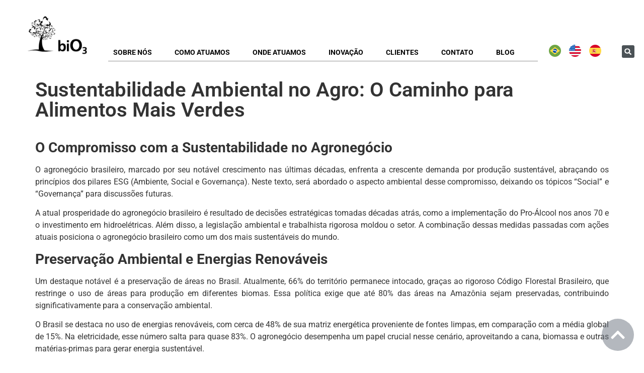

--- FILE ---
content_type: text/html; charset=UTF-8
request_url: https://bio3consultoria.com.br/sustentabilidade-ambiental-no-agro-o-caminho-para-alimentos-mais-verdes/
body_size: 25078
content:
<!doctype html>
<html lang="pt-BR">
<head>
<meta charset="UTF-8">
<meta name="viewport" content="width=device-width, initial-scale=1">
<link rel="profile" href="https://gmpg.org/xfn/11">
<meta name='robots' content='index, follow, max-image-preview:large, max-snippet:-1, max-video-preview:-1'/>
<!-- This site is optimized with the Yoast SEO plugin v26.8 - https://yoast.com/product/yoast-seo-wordpress/ -->
<title>Sustentabilidade Ambiental no Agronegócio</title>
<meta name="description" content="O agronegócio brasileiro, enfrenta a crescente demanda por produção sustentável, abraçando os princípios dos pilares ESG"/>
<link rel="canonical" href="https://bio3consultoria.com.br/sustentabilidade-ambiental-no-agro-o-caminho-para-alimentos-mais-verdes/"/>
<meta property="og:locale" content="pt_BR"/>
<meta property="og:type" content="article"/>
<meta property="og:title" content="Sustentabilidade Ambiental no Agronegócio"/>
<meta property="og:description" content="O agronegócio brasileiro, enfrenta a crescente demanda por produção sustentável, abraçando os princípios dos pilares ESG"/>
<meta property="og:url" content="https://bio3consultoria.com.br/sustentabilidade-ambiental-no-agro-o-caminho-para-alimentos-mais-verdes/"/>
<meta property="og:site_name" content="biO3"/>
<meta property="article:published_time" content="2023-09-22T20:30:42+00:00"/>
<meta property="article:modified_time" content="2024-02-28T13:27:45+00:00"/>
<meta property="og:image" content="https://bio3consultoria.com.br/wp-content/uploads/2023/09/pexels-jeanpaul-wettstein-18304502-scaled.jpg"/>
<meta property="og:image:width" content="2560"/>
<meta property="og:image:height" content="1810"/>
<meta property="og:image:type" content="image/jpeg"/>
<meta name="author" content="João Vitor Russi"/>
<meta name="twitter:card" content="summary_large_image"/>
<meta name="twitter:label1" content="Escrito por"/>
<meta name="twitter:data1" content="João Vitor Russi"/>
<meta name="twitter:label2" content="Est. tempo de leitura"/>
<meta name="twitter:data2" content="5 minutos"/>
<script type="application/ld+json" class="yoast-schema-graph">{"@context":"https://schema.org","@graph":[{"@type":"Article","@id":"https://bio3consultoria.com.br/sustentabilidade-ambiental-no-agro-o-caminho-para-alimentos-mais-verdes/#article","isPartOf":{"@id":"https://bio3consultoria.com.br/sustentabilidade-ambiental-no-agro-o-caminho-para-alimentos-mais-verdes/"},"author":{"name":"João Vitor Russi","@id":"https://bio3consultoria.com.br/#/schema/person/a7961692702cd40b65d3fd48b1fd7aad"},"headline":"Sustentabilidade Ambiental no Agro: O Caminho para Alimentos Mais Verdes","datePublished":"2023-09-22T20:30:42+00:00","dateModified":"2024-02-28T13:27:45+00:00","mainEntityOfPage":{"@id":"https://bio3consultoria.com.br/sustentabilidade-ambiental-no-agro-o-caminho-para-alimentos-mais-verdes/"},"wordCount":927,"publisher":{"@id":"https://bio3consultoria.com.br/#organization"},"image":{"@id":"https://bio3consultoria.com.br/sustentabilidade-ambiental-no-agro-o-caminho-para-alimentos-mais-verdes/#primaryimage"},"thumbnailUrl":"https://i0.wp.com/bio3consultoria.com.br/wp-content/uploads/2023/09/pexels-jeanpaul-wettstein-18304502-scaled.jpg?fit=2560%2C1810&ssl=1","keywords":["Agricultura Sustentável","agronegócio","desenvolvimento sustentável","meio ambiente","Sustentabilidade"],"articleSection":["Cidades e Comunidades Sustentáveis","Consumo e Produção Sustentáveis","Energia Limpa e Acessível","Fome Zero e Agricultura Sustentável","Indústria, Inovação e Infraestrutura"],"inLanguage":"pt-BR"},{"@type":"WebPage","@id":"https://bio3consultoria.com.br/sustentabilidade-ambiental-no-agro-o-caminho-para-alimentos-mais-verdes/","url":"https://bio3consultoria.com.br/sustentabilidade-ambiental-no-agro-o-caminho-para-alimentos-mais-verdes/","name":"Sustentabilidade Ambiental no Agronegócio","isPartOf":{"@id":"https://bio3consultoria.com.br/#website"},"primaryImageOfPage":{"@id":"https://bio3consultoria.com.br/sustentabilidade-ambiental-no-agro-o-caminho-para-alimentos-mais-verdes/#primaryimage"},"image":{"@id":"https://bio3consultoria.com.br/sustentabilidade-ambiental-no-agro-o-caminho-para-alimentos-mais-verdes/#primaryimage"},"thumbnailUrl":"https://i0.wp.com/bio3consultoria.com.br/wp-content/uploads/2023/09/pexels-jeanpaul-wettstein-18304502-scaled.jpg?fit=2560%2C1810&ssl=1","datePublished":"2023-09-22T20:30:42+00:00","dateModified":"2024-02-28T13:27:45+00:00","description":"O agronegócio brasileiro, enfrenta a crescente demanda por produção sustentável, abraçando os princípios dos pilares ESG","breadcrumb":{"@id":"https://bio3consultoria.com.br/sustentabilidade-ambiental-no-agro-o-caminho-para-alimentos-mais-verdes/#breadcrumb"},"inLanguage":"pt-BR","potentialAction":[{"@type":"ReadAction","target":["https://bio3consultoria.com.br/sustentabilidade-ambiental-no-agro-o-caminho-para-alimentos-mais-verdes/"]}]},{"@type":"ImageObject","inLanguage":"pt-BR","@id":"https://bio3consultoria.com.br/sustentabilidade-ambiental-no-agro-o-caminho-para-alimentos-mais-verdes/#primaryimage","url":"https://i0.wp.com/bio3consultoria.com.br/wp-content/uploads/2023/09/pexels-jeanpaul-wettstein-18304502-scaled.jpg?fit=2560%2C1810&ssl=1","contentUrl":"https://i0.wp.com/bio3consultoria.com.br/wp-content/uploads/2023/09/pexels-jeanpaul-wettstein-18304502-scaled.jpg?fit=2560%2C1810&ssl=1","width":2560,"height":1810},{"@type":"BreadcrumbList","@id":"https://bio3consultoria.com.br/sustentabilidade-ambiental-no-agro-o-caminho-para-alimentos-mais-verdes/#breadcrumb","itemListElement":[{"@type":"ListItem","position":1,"name":"Início","item":"https://bio3consultoria.com.br/"},{"@type":"ListItem","position":2,"name":"Blog","item":"https://bio3consultoria.com.br/blog/"},{"@type":"ListItem","position":3,"name":"Sustentabilidade Ambiental no Agro: O Caminho para Alimentos Mais Verdes"}]},{"@type":"WebSite","@id":"https://bio3consultoria.com.br/#website","url":"https://bio3consultoria.com.br/","name":"BiO3","description":"meio ambiente e sustentabilidade","publisher":{"@id":"https://bio3consultoria.com.br/#organization"},"potentialAction":[{"@type":"SearchAction","target":{"@type":"EntryPoint","urlTemplate":"https://bio3consultoria.com.br/?s={search_term_string}"},"query-input":{"@type":"PropertyValueSpecification","valueRequired":true,"valueName":"search_term_string"}}],"inLanguage":"pt-BR"},{"@type":"Organization","@id":"https://bio3consultoria.com.br/#organization","name":"BiO3 Consultoria","url":"https://bio3consultoria.com.br/","logo":{"@type":"ImageObject","inLanguage":"pt-BR","@id":"https://bio3consultoria.com.br/#/schema/logo/image/","url":"https://i0.wp.com/bio3consultoria.com.br/wp-content/uploads/2023/09/2_bio3_preto-180x100-1.png?fit=180%2C100&ssl=1","contentUrl":"https://i0.wp.com/bio3consultoria.com.br/wp-content/uploads/2023/09/2_bio3_preto-180x100-1.png?fit=180%2C100&ssl=1","width":180,"height":100,"caption":"BiO3 Consultoria"},"image":{"@id":"https://bio3consultoria.com.br/#/schema/logo/image/"},"sameAs":["https://www.linkedin.com/company/bio3-meio-ambiente-e-sustentabilidade/","https://www.instagram.com/bio3consultoria"]},{"@type":"Person","@id":"https://bio3consultoria.com.br/#/schema/person/a7961692702cd40b65d3fd48b1fd7aad","name":"João Vitor Russi","url":"https://bio3consultoria.com.br/author/joao-russi/"}]}</script>
<!-- / Yoast SEO plugin. -->
<link rel='dns-prefetch' href='//www.googletagmanager.com'/>
<link rel='dns-prefetch' href='//stats.wp.com'/>
<link rel='dns-prefetch' href='//v0.wordpress.com'/>
<link rel='dns-prefetch' href='//jetpack.wordpress.com'/>
<link rel='dns-prefetch' href='//s0.wp.com'/>
<link rel='dns-prefetch' href='//public-api.wordpress.com'/>
<link rel='dns-prefetch' href='//0.gravatar.com'/>
<link rel='dns-prefetch' href='//1.gravatar.com'/>
<link rel='dns-prefetch' href='//2.gravatar.com'/>
<link rel='preconnect' href='//c0.wp.com'/>
<link rel='preconnect' href='//i0.wp.com'/>
<link rel="alternate" type="application/rss+xml" title="Feed para biO3 &raquo;" href="https://bio3consultoria.com.br/feed/"/>
<link rel="alternate" type="application/rss+xml" title="Feed de comentários para biO3 &raquo;" href="https://bio3consultoria.com.br/comments/feed/"/>
<link rel="alternate" title="oEmbed (JSON)" type="application/json+oembed" href="https://bio3consultoria.com.br/wp-json/oembed/1.0/embed?url=https%3A%2F%2Fbio3consultoria.com.br%2Fsustentabilidade-ambiental-no-agro-o-caminho-para-alimentos-mais-verdes%2F"/>
<link rel="alternate" title="oEmbed (XML)" type="text/xml+oembed" href="https://bio3consultoria.com.br/wp-json/oembed/1.0/embed?url=https%3A%2F%2Fbio3consultoria.com.br%2Fsustentabilidade-ambiental-no-agro-o-caminho-para-alimentos-mais-verdes%2F&#038;format=xml"/>
<style id='wp-img-auto-sizes-contain-inline-css'>img:is([sizes=auto i],[sizes^="auto," i]){contain-intrinsic-size:3000px 1500px}</style>
<link rel='stylesheet' id='jetpack_related-posts-css' href='https://c0.wp.com/p/jetpack/15.4/modules/related-posts/related-posts.css' media='all'/>
<link rel='stylesheet' id='wp-block-library-css' href='https://c0.wp.com/c/6.9/wp-includes/css/dist/block-library/style.min.css' media='all'/>
<link rel='stylesheet' id='mediaelement-css' href='https://c0.wp.com/c/6.9/wp-includes/js/mediaelement/mediaelementplayer-legacy.min.css' media='all'/>
<link rel='stylesheet' id='wp-mediaelement-css' href='https://c0.wp.com/c/6.9/wp-includes/js/mediaelement/wp-mediaelement.min.css' media='all'/>
<style id='jetpack-sharing-buttons-style-inline-css'>.jetpack-sharing-buttons__services-list{display:flex;flex-direction:row;flex-wrap:wrap;gap:0;list-style-type:none;margin:5px;padding:0}.jetpack-sharing-buttons__services-list.has-small-icon-size{font-size:12px}.jetpack-sharing-buttons__services-list.has-normal-icon-size{font-size:16px}.jetpack-sharing-buttons__services-list.has-large-icon-size{font-size:24px}.jetpack-sharing-buttons__services-list.has-huge-icon-size{font-size:36px}@media print{.jetpack-sharing-buttons__services-list{display:none!important}}.editor-styles-wrapper .wp-block-jetpack-sharing-buttons{gap:0;padding-inline-start:0}ul.jetpack-sharing-buttons__services-list.has-background{padding:1.25em 2.375em}</style>
<style id='global-styles-inline-css'>
:root{--wp--preset--aspect-ratio--square: 1;--wp--preset--aspect-ratio--4-3: 4/3;--wp--preset--aspect-ratio--3-4: 3/4;--wp--preset--aspect-ratio--3-2: 3/2;--wp--preset--aspect-ratio--2-3: 2/3;--wp--preset--aspect-ratio--16-9: 16/9;--wp--preset--aspect-ratio--9-16: 9/16;--wp--preset--color--black: #000000;--wp--preset--color--cyan-bluish-gray: #abb8c3;--wp--preset--color--white: #ffffff;--wp--preset--color--pale-pink: #f78da7;--wp--preset--color--vivid-red: #cf2e2e;--wp--preset--color--luminous-vivid-orange: #ff6900;--wp--preset--color--luminous-vivid-amber: #fcb900;--wp--preset--color--light-green-cyan: #7bdcb5;--wp--preset--color--vivid-green-cyan: #00d084;--wp--preset--color--pale-cyan-blue: #8ed1fc;--wp--preset--color--vivid-cyan-blue: #0693e3;--wp--preset--color--vivid-purple: #9b51e0;--wp--preset--gradient--vivid-cyan-blue-to-vivid-purple: linear-gradient(135deg,rgb(6,147,227) 0%,rgb(155,81,224) 100%);--wp--preset--gradient--light-green-cyan-to-vivid-green-cyan: linear-gradient(135deg,rgb(122,220,180) 0%,rgb(0,208,130) 100%);--wp--preset--gradient--luminous-vivid-amber-to-luminous-vivid-orange: linear-gradient(135deg,rgb(252,185,0) 0%,rgb(255,105,0) 100%);--wp--preset--gradient--luminous-vivid-orange-to-vivid-red: linear-gradient(135deg,rgb(255,105,0) 0%,rgb(207,46,46) 100%);--wp--preset--gradient--very-light-gray-to-cyan-bluish-gray: linear-gradient(135deg,rgb(238,238,238) 0%,rgb(169,184,195) 100%);--wp--preset--gradient--cool-to-warm-spectrum: linear-gradient(135deg,rgb(74,234,220) 0%,rgb(151,120,209) 20%,rgb(207,42,186) 40%,rgb(238,44,130) 60%,rgb(251,105,98) 80%,rgb(254,248,76) 100%);--wp--preset--gradient--blush-light-purple: linear-gradient(135deg,rgb(255,206,236) 0%,rgb(152,150,240) 100%);--wp--preset--gradient--blush-bordeaux: linear-gradient(135deg,rgb(254,205,165) 0%,rgb(254,45,45) 50%,rgb(107,0,62) 100%);--wp--preset--gradient--luminous-dusk: linear-gradient(135deg,rgb(255,203,112) 0%,rgb(199,81,192) 50%,rgb(65,88,208) 100%);--wp--preset--gradient--pale-ocean: linear-gradient(135deg,rgb(255,245,203) 0%,rgb(182,227,212) 50%,rgb(51,167,181) 100%);--wp--preset--gradient--electric-grass: linear-gradient(135deg,rgb(202,248,128) 0%,rgb(113,206,126) 100%);--wp--preset--gradient--midnight: linear-gradient(135deg,rgb(2,3,129) 0%,rgb(40,116,252) 100%);--wp--preset--font-size--small: 13px;--wp--preset--font-size--medium: 20px;--wp--preset--font-size--large: 36px;--wp--preset--font-size--x-large: 42px;--wp--preset--spacing--20: 0.44rem;--wp--preset--spacing--30: 0.67rem;--wp--preset--spacing--40: 1rem;--wp--preset--spacing--50: 1.5rem;--wp--preset--spacing--60: 2.25rem;--wp--preset--spacing--70: 3.38rem;--wp--preset--spacing--80: 5.06rem;--wp--preset--shadow--natural: 6px 6px 9px rgba(0, 0, 0, 0.2);--wp--preset--shadow--deep: 12px 12px 50px rgba(0, 0, 0, 0.4);--wp--preset--shadow--sharp: 6px 6px 0px rgba(0, 0, 0, 0.2);--wp--preset--shadow--outlined: 6px 6px 0px -3px rgb(255, 255, 255), 6px 6px rgb(0, 0, 0);--wp--preset--shadow--crisp: 6px 6px 0px rgb(0, 0, 0);}:root { --wp--style--global--content-size: 800px;--wp--style--global--wide-size: 1200px; }:where(body) { margin: 0; }.wp-site-blocks > .alignleft { float: left; margin-right: 2em; }.wp-site-blocks > .alignright { float: right; margin-left: 2em; }.wp-site-blocks > .aligncenter { justify-content: center; margin-left: auto; margin-right: auto; }:where(.wp-site-blocks) > * { margin-block-start: 24px; margin-block-end: 0; }:where(.wp-site-blocks) > :first-child { margin-block-start: 0; }:where(.wp-site-blocks) > :last-child { margin-block-end: 0; }:root { --wp--style--block-gap: 24px; }:root :where(.is-layout-flow) > :first-child{margin-block-start: 0;}:root :where(.is-layout-flow) > :last-child{margin-block-end: 0;}:root :where(.is-layout-flow) > *{margin-block-start: 24px;margin-block-end: 0;}:root :where(.is-layout-constrained) > :first-child{margin-block-start: 0;}:root :where(.is-layout-constrained) > :last-child{margin-block-end: 0;}:root :where(.is-layout-constrained) > *{margin-block-start: 24px;margin-block-end: 0;}:root :where(.is-layout-flex){gap: 24px;}:root :where(.is-layout-grid){gap: 24px;}.is-layout-flow > .alignleft{float: left;margin-inline-start: 0;margin-inline-end: 2em;}.is-layout-flow > .alignright{float: right;margin-inline-start: 2em;margin-inline-end: 0;}.is-layout-flow > .aligncenter{margin-left: auto !important;margin-right: auto !important;}.is-layout-constrained > .alignleft{float: left;margin-inline-start: 0;margin-inline-end: 2em;}.is-layout-constrained > .alignright{float: right;margin-inline-start: 2em;margin-inline-end: 0;}.is-layout-constrained > .aligncenter{margin-left: auto !important;margin-right: auto !important;}.is-layout-constrained > :where(:not(.alignleft):not(.alignright):not(.alignfull)){max-width: var(--wp--style--global--content-size);margin-left: auto !important;margin-right: auto !important;}.is-layout-constrained > .alignwide{max-width: var(--wp--style--global--wide-size);}body .is-layout-flex{display: flex;}.is-layout-flex{flex-wrap: wrap;align-items: center;}.is-layout-flex > :is(*, div){margin: 0;}body .is-layout-grid{display: grid;}.is-layout-grid > :is(*, div){margin: 0;}body{padding-top: 0px;padding-right: 0px;padding-bottom: 0px;padding-left: 0px;}a:where(:not(.wp-element-button)){text-decoration: underline;}:root :where(.wp-element-button, .wp-block-button__link){background-color: #32373c;border-width: 0;color: #fff;font-family: inherit;font-size: inherit;font-style: inherit;font-weight: inherit;letter-spacing: inherit;line-height: inherit;padding-top: calc(0.667em + 2px);padding-right: calc(1.333em + 2px);padding-bottom: calc(0.667em + 2px);padding-left: calc(1.333em + 2px);text-decoration: none;text-transform: inherit;}.has-black-color{color: var(--wp--preset--color--black) !important;}.has-cyan-bluish-gray-color{color: var(--wp--preset--color--cyan-bluish-gray) !important;}.has-white-color{color: var(--wp--preset--color--white) !important;}.has-pale-pink-color{color: var(--wp--preset--color--pale-pink) !important;}.has-vivid-red-color{color: var(--wp--preset--color--vivid-red) !important;}.has-luminous-vivid-orange-color{color: var(--wp--preset--color--luminous-vivid-orange) !important;}.has-luminous-vivid-amber-color{color: var(--wp--preset--color--luminous-vivid-amber) !important;}.has-light-green-cyan-color{color: var(--wp--preset--color--light-green-cyan) !important;}.has-vivid-green-cyan-color{color: var(--wp--preset--color--vivid-green-cyan) !important;}.has-pale-cyan-blue-color{color: var(--wp--preset--color--pale-cyan-blue) !important;}.has-vivid-cyan-blue-color{color: var(--wp--preset--color--vivid-cyan-blue) !important;}.has-vivid-purple-color{color: var(--wp--preset--color--vivid-purple) !important;}.has-black-background-color{background-color: var(--wp--preset--color--black) !important;}.has-cyan-bluish-gray-background-color{background-color: var(--wp--preset--color--cyan-bluish-gray) !important;}.has-white-background-color{background-color: var(--wp--preset--color--white) !important;}.has-pale-pink-background-color{background-color: var(--wp--preset--color--pale-pink) !important;}.has-vivid-red-background-color{background-color: var(--wp--preset--color--vivid-red) !important;}.has-luminous-vivid-orange-background-color{background-color: var(--wp--preset--color--luminous-vivid-orange) !important;}.has-luminous-vivid-amber-background-color{background-color: var(--wp--preset--color--luminous-vivid-amber) !important;}.has-light-green-cyan-background-color{background-color: var(--wp--preset--color--light-green-cyan) !important;}.has-vivid-green-cyan-background-color{background-color: var(--wp--preset--color--vivid-green-cyan) !important;}.has-pale-cyan-blue-background-color{background-color: var(--wp--preset--color--pale-cyan-blue) !important;}.has-vivid-cyan-blue-background-color{background-color: var(--wp--preset--color--vivid-cyan-blue) !important;}.has-vivid-purple-background-color{background-color: var(--wp--preset--color--vivid-purple) !important;}.has-black-border-color{border-color: var(--wp--preset--color--black) !important;}.has-cyan-bluish-gray-border-color{border-color: var(--wp--preset--color--cyan-bluish-gray) !important;}.has-white-border-color{border-color: var(--wp--preset--color--white) !important;}.has-pale-pink-border-color{border-color: var(--wp--preset--color--pale-pink) !important;}.has-vivid-red-border-color{border-color: var(--wp--preset--color--vivid-red) !important;}.has-luminous-vivid-orange-border-color{border-color: var(--wp--preset--color--luminous-vivid-orange) !important;}.has-luminous-vivid-amber-border-color{border-color: var(--wp--preset--color--luminous-vivid-amber) !important;}.has-light-green-cyan-border-color{border-color: var(--wp--preset--color--light-green-cyan) !important;}.has-vivid-green-cyan-border-color{border-color: var(--wp--preset--color--vivid-green-cyan) !important;}.has-pale-cyan-blue-border-color{border-color: var(--wp--preset--color--pale-cyan-blue) !important;}.has-vivid-cyan-blue-border-color{border-color: var(--wp--preset--color--vivid-cyan-blue) !important;}.has-vivid-purple-border-color{border-color: var(--wp--preset--color--vivid-purple) !important;}.has-vivid-cyan-blue-to-vivid-purple-gradient-background{background: var(--wp--preset--gradient--vivid-cyan-blue-to-vivid-purple) !important;}.has-light-green-cyan-to-vivid-green-cyan-gradient-background{background: var(--wp--preset--gradient--light-green-cyan-to-vivid-green-cyan) !important;}.has-luminous-vivid-amber-to-luminous-vivid-orange-gradient-background{background: var(--wp--preset--gradient--luminous-vivid-amber-to-luminous-vivid-orange) !important;}.has-luminous-vivid-orange-to-vivid-red-gradient-background{background: var(--wp--preset--gradient--luminous-vivid-orange-to-vivid-red) !important;}.has-very-light-gray-to-cyan-bluish-gray-gradient-background{background: var(--wp--preset--gradient--very-light-gray-to-cyan-bluish-gray) !important;}.has-cool-to-warm-spectrum-gradient-background{background: var(--wp--preset--gradient--cool-to-warm-spectrum) !important;}.has-blush-light-purple-gradient-background{background: var(--wp--preset--gradient--blush-light-purple) !important;}.has-blush-bordeaux-gradient-background{background: var(--wp--preset--gradient--blush-bordeaux) !important;}.has-luminous-dusk-gradient-background{background: var(--wp--preset--gradient--luminous-dusk) !important;}.has-pale-ocean-gradient-background{background: var(--wp--preset--gradient--pale-ocean) !important;}.has-electric-grass-gradient-background{background: var(--wp--preset--gradient--electric-grass) !important;}.has-midnight-gradient-background{background: var(--wp--preset--gradient--midnight) !important;}.has-small-font-size{font-size: var(--wp--preset--font-size--small) !important;}.has-medium-font-size{font-size: var(--wp--preset--font-size--medium) !important;}.has-large-font-size{font-size: var(--wp--preset--font-size--large) !important;}.has-x-large-font-size{font-size: var(--wp--preset--font-size--x-large) !important;}
:root :where(.wp-block-pullquote){font-size: 1.5em;line-height: 1.6;}
/*# sourceURL=global-styles-inline-css */
</style>
<!-- <link rel='stylesheet' id='eeb-css-frontend-css' href='https://bio3consultoria.com.br/wp-content/plugins/email-encoder-bundle/assets/css/style.css?ver=54d4eedc552c499c4a8d6b89c23d3df1' media='all' /> -->
<!-- <link rel='stylesheet' id='hello-elementor-css' href='https://bio3consultoria.com.br/wp-content/themes/hello-elementor/assets/css/reset.css?ver=3.4.5' media='all' /> -->
<!-- <link rel='stylesheet' id='hello-elementor-theme-style-css' href='https://bio3consultoria.com.br/wp-content/themes/hello-elementor/assets/css/theme.css?ver=3.4.5' media='all' /> -->
<!-- <link rel='stylesheet' id='hello-elementor-header-footer-css' href='https://bio3consultoria.com.br/wp-content/themes/hello-elementor/assets/css/header-footer.css?ver=3.4.5' media='all' /> -->
<!-- <link rel='stylesheet' id='elementor-frontend-css' href='https://bio3consultoria.com.br/wp-content/plugins/elementor/assets/css/frontend.min.css?ver=3.34.2' media='all' /> -->
<!-- <link rel='stylesheet' id='widget-spacer-css' href='https://bio3consultoria.com.br/wp-content/plugins/elementor/assets/css/widget-spacer.min.css?ver=3.34.2' media='all' /> -->
<!-- <link rel='stylesheet' id='widget-image-css' href='https://bio3consultoria.com.br/wp-content/plugins/elementor/assets/css/widget-image.min.css?ver=3.34.2' media='all' /> -->
<!-- <link rel='stylesheet' id='widget-nav-menu-css' href='https://bio3consultoria.com.br/wp-content/plugins/elementor-pro/assets/css/widget-nav-menu.min.css?ver=3.28.2' media='all' /> -->
<!-- <link rel='stylesheet' id='widget-divider-css' href='https://bio3consultoria.com.br/wp-content/plugins/elementor/assets/css/widget-divider.min.css?ver=3.34.2' media='all' /> -->
<!-- <link rel='stylesheet' id='widget-search-form-css' href='https://bio3consultoria.com.br/wp-content/plugins/elementor-pro/assets/css/widget-search-form.min.css?ver=3.28.2' media='all' /> -->
<!-- <link rel='stylesheet' id='e-sticky-css' href='https://bio3consultoria.com.br/wp-content/plugins/elementor-pro/assets/css/modules/sticky.min.css?ver=3.28.2' media='all' /> -->
<!-- <link rel='stylesheet' id='widget-heading-css' href='https://bio3consultoria.com.br/wp-content/plugins/elementor/assets/css/widget-heading.min.css?ver=3.34.2' media='all' /> -->
<!-- <link rel='stylesheet' id='swiper-css' href='https://bio3consultoria.com.br/wp-content/plugins/elementor/assets/lib/swiper/v8/css/swiper.min.css?ver=8.4.5' media='all' /> -->
<!-- <link rel='stylesheet' id='e-swiper-css' href='https://bio3consultoria.com.br/wp-content/plugins/elementor/assets/css/conditionals/e-swiper.min.css?ver=3.34.2' media='all' /> -->
<!-- <link rel='stylesheet' id='e-animation-buzz-out-css' href='https://bio3consultoria.com.br/wp-content/plugins/elementor/assets/lib/animations/styles/e-animation-buzz-out.min.css?ver=3.34.2' media='all' /> -->
<!-- <link rel='stylesheet' id='widget-social-icons-css' href='https://bio3consultoria.com.br/wp-content/plugins/elementor/assets/css/widget-social-icons.min.css?ver=3.34.2' media='all' /> -->
<!-- <link rel='stylesheet' id='e-apple-webkit-css' href='https://bio3consultoria.com.br/wp-content/plugins/elementor/assets/css/conditionals/apple-webkit.min.css?ver=3.34.2' media='all' /> -->
<link rel="stylesheet" type="text/css" href="//bio3consultoria.com.br/wp-content/cache/wpfc-minified/fe5yvbjj/h9l9r.css" media="all"/>
<link rel='stylesheet' id='elementor-post-6231-css' href='https://bio3consultoria.com.br/wp-content/uploads/elementor/css/post-6231.css?ver=1768915272' media='all'/>
<!-- <link rel='stylesheet' id='font-awesome-5-all-css' href='https://bio3consultoria.com.br/wp-content/plugins/elementor/assets/lib/font-awesome/css/all.min.css?ver=3.34.2' media='all' /> -->
<!-- <link rel='stylesheet' id='font-awesome-4-shim-css' href='https://bio3consultoria.com.br/wp-content/plugins/elementor/assets/lib/font-awesome/css/v4-shims.min.css?ver=3.34.2' media='all' /> -->
<link rel="stylesheet" type="text/css" href="//bio3consultoria.com.br/wp-content/cache/wpfc-minified/88kqpz4d/h9l9r.css" media="all"/>
<link rel='stylesheet' id='elementor-post-5562-css' href='https://bio3consultoria.com.br/wp-content/uploads/elementor/css/post-5562.css?ver=1768915272' media='all'/>
<link rel='stylesheet' id='elementor-post-5565-css' href='https://bio3consultoria.com.br/wp-content/uploads/elementor/css/post-5565.css?ver=1768915272' media='all'/>
<link rel='stylesheet' id='elementor-post-10179-css' href='https://bio3consultoria.com.br/wp-content/uploads/elementor/css/post-10179.css?ver=1768915272' media='all'/>
<link rel='stylesheet' id='sharedaddy-css' href='https://c0.wp.com/p/jetpack/15.4/modules/sharedaddy/sharing.css' media='all'/>
<link rel='stylesheet' id='social-logos-css' href='https://c0.wp.com/p/jetpack/15.4/_inc/social-logos/social-logos.min.css' media='all'/>
<!-- <link rel='stylesheet' id='elementor-gf-local-roboto-css' href='https://bio3consultoria.com.br/wp-content/uploads/elementor/google-fonts/css/roboto.css?ver=1742260902' media='all' /> -->
<!-- <link rel='stylesheet' id='elementor-gf-local-robotoslab-css' href='https://bio3consultoria.com.br/wp-content/uploads/elementor/google-fonts/css/robotoslab.css?ver=1742260913' media='all' /> -->
<link rel="stylesheet" type="text/css" href="//bio3consultoria.com.br/wp-content/cache/wpfc-minified/e3iwxc1i/h9l9r.css" media="all"/>
<script id="jetpack_related-posts-js-extra">var related_posts_js_options={"post_heading":"h4"};</script>
<script src="https://c0.wp.com/p/jetpack/15.4/_inc/build/related-posts/related-posts.min.js" id="jetpack_related-posts-js"></script>
<script src="https://c0.wp.com/c/6.9/wp-includes/js/jquery/jquery.min.js" id="jquery-core-js"></script>
<script src="https://c0.wp.com/c/6.9/wp-includes/js/jquery/jquery-migrate.min.js" id="jquery-migrate-js"></script>
<script src="https://bio3consultoria.com.br/wp-content/plugins/email-encoder-bundle,_assets,_js,_custom.js,qver==2c542c9989f589cd5318f5cef6a9ecd7+elementor,_assets,_lib,_font-awesome,_js,_v4-shims.min.js,qver==3.34.2.pagespeed.jc.n_kkIzMsFG.js"></script><script>eval(mod_pagespeed_1cqfnuKxzY);</script>
<script>eval(mod_pagespeed_kqspJcXGRE);</script>
<!-- Snippet da etiqueta do Google (gtag.js) adicionado pelo Site Kit -->
<!-- Snippet do Google Análises adicionado pelo Site Kit -->
<script src="https://www.googletagmanager.com/gtag/js?id=GT-PLW9X26W" id="google_gtagjs-js" async></script>
<script id="google_gtagjs-js-after">
window.dataLayer = window.dataLayer || [];function gtag(){dataLayer.push(arguments);}
gtag("set","linker",{"domains":["bio3consultoria.com.br"]});
gtag("js", new Date());
gtag("set", "developer_id.dZTNiMT", true);
gtag("config", "GT-PLW9X26W");
window._googlesitekit = window._googlesitekit || {}; window._googlesitekit.throttledEvents = []; window._googlesitekit.gtagEvent = (name, data) => { var key = JSON.stringify( { name, data } ); if ( !! window._googlesitekit.throttledEvents[ key ] ) { return; } window._googlesitekit.throttledEvents[ key ] = true; setTimeout( () => { delete window._googlesitekit.throttledEvents[ key ]; }, 5 ); gtag( "event", name, { ...data, event_source: "site-kit" } ); }; 
//# sourceURL=google_gtagjs-js-after
</script>
<link rel="https://api.w.org/" href="https://bio3consultoria.com.br/wp-json/"/><link rel="alternate" title="JSON" type="application/json" href="https://bio3consultoria.com.br/wp-json/wp/v2/posts/10195"/><link rel="EditURI" type="application/rsd+xml" title="RSD" href="https://bio3consultoria.com.br/xmlrpc.php?rsd"/>
<meta name="generator" content="WordPress 6.9"/>
<link rel='shortlink' href='https://wp.me/p7JFZh-2Er'/>
<!-- Global site tag (gtag.js) - Google Analytics -->
<script async src="https://www.googletagmanager.com/gtag/js?id=G-07TWYJGHLL"></script>
<script>window.dataLayer=window.dataLayer||[];function gtag(){dataLayer.push(arguments);}gtag('js',new Date());gtag('config','G-07TWYJGHLL');</script>
<meta name="generator" content="Site Kit by Google 1.170.0"/><link rel="alternate" hreflang="pt" href="/sustentabilidade-ambiental-no-agro-o-caminho-para-alimentos-mais-verdes/"/><link rel="alternate" hreflang="en" href="/en/sustentabilidade-ambiental-no-agro-o-caminho-para-alimentos-mais-verdes/"/><link rel="alternate" hreflang="es" href="/es/sustentabilidade-ambiental-no-agro-o-caminho-para-alimentos-mais-verdes/"/>	<style>img#wpstats{display:none}</style>
<!-- Meta-etiquetas do Google AdSense adicionado pelo Site Kit -->
<meta name="google-adsense-platform-account" content="ca-host-pub-2644536267352236">
<meta name="google-adsense-platform-domain" content="sitekit.withgoogle.com">
<!-- Fim das meta-etiquetas do Google AdSense adicionado pelo Site Kit -->
<meta name="generator" content="Elementor 3.34.2; features: e_font_icon_svg, additional_custom_breakpoints; settings: css_print_method-external, google_font-enabled, font_display-auto">
<style>
.e-con.e-parent:nth-of-type(n+4):not(.e-lazyloaded):not(.e-no-lazyload),
.e-con.e-parent:nth-of-type(n+4):not(.e-lazyloaded):not(.e-no-lazyload) * {
background-image: none !important;
}
@media screen and (max-height: 1024px) {
.e-con.e-parent:nth-of-type(n+3):not(.e-lazyloaded):not(.e-no-lazyload),
.e-con.e-parent:nth-of-type(n+3):not(.e-lazyloaded):not(.e-no-lazyload) * {
background-image: none !important;
}
}
@media screen and (max-height: 640px) {
.e-con.e-parent:nth-of-type(n+2):not(.e-lazyloaded):not(.e-no-lazyload),
.e-con.e-parent:nth-of-type(n+2):not(.e-lazyloaded):not(.e-no-lazyload) * {
background-image: none !important;
}
}
</style>
<!-- Snippet do Gerenciador de Tags do Google adicionado pelo Site Kit -->
<script>(function(w,d,s,l,i){w[l]=w[l]||[];w[l].push({'gtm.start':new Date().getTime(),event:'gtm.js'});var f=d.getElementsByTagName(s)[0],j=d.createElement(s),dl=l!='dataLayer'?'&l='+l:'';j.async=true;j.src='https://www.googletagmanager.com/gtm.js?id='+i+dl;f.parentNode.insertBefore(j,f);})(window,document,'script','dataLayer','GTM-NZM5F747');</script>
<!-- Fim do código do Gerenciador de Etiquetas do Google adicionado pelo Site Kit -->
<link rel="icon" href="https://i0.wp.com/bio3consultoria.com.br/wp-content/uploads/2021/04/cropped-arvore-com-fundo-branco.png?fit=32%2C32&#038;ssl=1" sizes="32x32"/>
<link rel="icon" href="https://i0.wp.com/bio3consultoria.com.br/wp-content/uploads/2021/04/cropped-arvore-com-fundo-branco.png?fit=192%2C192&#038;ssl=1" sizes="192x192"/>
<link rel="apple-touch-icon" href="https://i0.wp.com/bio3consultoria.com.br/wp-content/uploads/2021/04/cropped-arvore-com-fundo-branco.png?fit=180%2C180&#038;ssl=1"/>
<meta name="msapplication-TileImage" content="https://i0.wp.com/bio3consultoria.com.br/wp-content/uploads/2021/04/cropped-arvore-com-fundo-branco.png?fit=270%2C270&#038;ssl=1"/>
</head>
<body class="wp-singular post-template-default single single-post postid-10195 single-format-standard wp-embed-responsive wp-theme-hello-elementor hello-elementor-default elementor-default elementor-kit-6231 elementor-page-10179">
<!-- Snippet do Gerenciador de Etiqueta do Google (noscript) adicionado pelo Site Kit -->
<noscript>
<iframe src="https://www.googletagmanager.com/ns.html?id=GTM-NZM5F747" height="0" width="0" style="display:none;visibility:hidden"></iframe>
</noscript>
<!-- Fim do código do Gerenciador de Etiquetas do Google (noscript) adicionado pelo Site Kit -->
<a class="skip-link screen-reader-text" href="#content">Ir para o conteúdo</a>
<div data-elementor-type="header" data-elementor-id="5562" class="elementor elementor-5562 elementor-location-header" data-elementor-post-type="elementor_library">
<section class="elementor-section elementor-top-section elementor-element elementor-element-b1d6e7f elementor-section-stretched elementor-section-full_width elementor-hidden-tablet elementor-hidden-mobile elementor-section-height-default elementor-section-height-default" data-id="b1d6e7f" data-element_type="section" id="top" data-settings="{&quot;stretch_section&quot;:&quot;section-stretched&quot;,&quot;background_background&quot;:&quot;classic&quot;,&quot;sticky&quot;:&quot;top&quot;,&quot;sticky_on&quot;:[],&quot;sticky_offset&quot;:0,&quot;sticky_effects_offset&quot;:0,&quot;sticky_anchor_link_offset&quot;:0}">
<div class="elementor-container elementor-column-gap-no">
<div class="elementor-column elementor-col-25 elementor-top-column elementor-element elementor-element-2fe8b6a" data-id="2fe8b6a" data-element_type="column">
<div class="elementor-widget-wrap elementor-element-populated">
<div class="elementor-element elementor-element-537bfae elementor-widget elementor-widget-spacer" data-id="537bfae" data-element_type="widget" data-widget_type="spacer.default">
<div class="elementor-widget-container">
<div class="elementor-spacer">
<div class="elementor-spacer-inner"></div>
</div>
</div>
</div>
<div class="elementor-element elementor-element-e87358e elementor-widget elementor-widget-image" data-id="e87358e" data-element_type="widget" data-widget_type="image.default">
<div class="elementor-widget-container">
<a href="https://bio3consultoria.com.br">
<img src="[data-uri]" title="2_bio3_preto" alt="2_bio3_preto" loading="lazy"/>								</a>
</div>
</div>
<div class="elementor-element elementor-element-b959d96 elementor-widget elementor-widget-spacer" data-id="b959d96" data-element_type="widget" data-widget_type="spacer.default">
<div class="elementor-widget-container">
<div class="elementor-spacer">
<div class="elementor-spacer-inner"></div>
</div>
</div>
</div>
</div>
</div>
<div class="elementor-column elementor-col-25 elementor-top-column elementor-element elementor-element-76396d6" data-id="76396d6" data-element_type="column" data-settings="{&quot;background_background&quot;:&quot;classic&quot;}">
<div class="elementor-widget-wrap elementor-element-populated">
<div class="elementor-element elementor-element-4eb8dc3 elementor-nav-menu__align-start elementor-nav-menu__text-align-center elementor-nav-menu--stretch elementor-hidden-phone elementor-nav-menu--dropdown-mobile elementor-hidden-tablet elementor-nav-menu--toggle elementor-nav-menu--burger elementor-widget elementor-widget-nav-menu" data-id="4eb8dc3" data-element_type="widget" data-settings="{&quot;full_width&quot;:&quot;stretch&quot;,&quot;submenu_icon&quot;:{&quot;value&quot;:&quot;&lt;svg class=\&quot;fa-svg-chevron-down e-font-icon-svg e-fas-chevron-down\&quot; viewBox=\&quot;0 0 448 512\&quot; xmlns=\&quot;http:\/\/www.w3.org\/2000\/svg\&quot;&gt;&lt;path d=\&quot;M207.029 381.476L12.686 187.132c-9.373-9.373-9.373-24.569 0-33.941l22.667-22.667c9.357-9.357 24.522-9.375 33.901-.04L224 284.505l154.745-154.021c9.379-9.335 24.544-9.317 33.901.04l22.667 22.667c9.373 9.373 9.373 24.569 0 33.941L240.971 381.476c-9.373 9.372-24.569 9.372-33.942 0z\&quot;&gt;&lt;\/path&gt;&lt;\/svg&gt;&quot;,&quot;library&quot;:&quot;fa-solid&quot;},&quot;layout&quot;:&quot;horizontal&quot;,&quot;toggle&quot;:&quot;burger&quot;}" data-widget_type="nav-menu.default">
<div class="elementor-widget-container">
<nav aria-label="Menu" class="elementor-nav-menu--main elementor-nav-menu__container elementor-nav-menu--layout-horizontal e--pointer-overline e--animation-none">
<ul id="menu-1-4eb8dc3" class="elementor-nav-menu"><li class="menu-item menu-item-type-custom menu-item-object-custom menu-item-home menu-item-8272"><a href="https://bio3consultoria.com.br/#sobrenos" class="elementor-item elementor-item-anchor">Sobre nós</a></li>
<li class="menu-item menu-item-type-custom menu-item-object-custom menu-item-home menu-item-5371"><a href="https://bio3consultoria.com.br/#como" class="elementor-item elementor-item-anchor">Como atuamos</a></li>
<li class="menu-item menu-item-type-custom menu-item-object-custom menu-item-home menu-item-7189"><a href="https://bio3consultoria.com.br/#onde" class="elementor-item elementor-item-anchor">Onde atuamos</a></li>
<li class="menu-item menu-item-type-custom menu-item-object-custom menu-item-home menu-item-9468"><a href="https://bio3consultoria.com.br/#inovacao" class="elementor-item elementor-item-anchor">Inovação</a></li>
<li class="menu-item menu-item-type-custom menu-item-object-custom menu-item-home menu-item-8277"><a href="https://bio3consultoria.com.br/#clientes" class="elementor-item elementor-item-anchor">Clientes</a></li>
<li class="menu-item menu-item-type-custom menu-item-object-custom menu-item-8278"><a href="https://bio3consultoria.com.br/contato" class="elementor-item">Contato</a></li>
<li class="menu-item menu-item-type-post_type menu-item-object-page current_page_parent menu-item-7498"><a href="https://bio3consultoria.com.br/blog/" class="elementor-item">Blog</a></li>
</ul>			</nav>
<div class="elementor-menu-toggle" role="button" tabindex="0" aria-label="Menu Toggle" aria-expanded="false">
<svg aria-hidden="true" role="presentation" class="elementor-menu-toggle__icon--open e-font-icon-svg e-eicon-menu-bar" viewBox="0 0 1000 1000" xmlns="http://www.w3.org/2000/svg"><path d="M104 333H896C929 333 958 304 958 271S929 208 896 208H104C71 208 42 237 42 271S71 333 104 333ZM104 583H896C929 583 958 554 958 521S929 458 896 458H104C71 458 42 487 42 521S71 583 104 583ZM104 833H896C929 833 958 804 958 771S929 708 896 708H104C71 708 42 737 42 771S71 833 104 833Z"></path></svg><svg aria-hidden="true" role="presentation" class="elementor-menu-toggle__icon--close e-font-icon-svg e-eicon-close" viewBox="0 0 1000 1000" xmlns="http://www.w3.org/2000/svg"><path d="M742 167L500 408 258 167C246 154 233 150 217 150 196 150 179 158 167 167 154 179 150 196 150 212 150 229 154 242 171 254L408 500 167 742C138 771 138 800 167 829 196 858 225 858 254 829L496 587 738 829C750 842 767 846 783 846 800 846 817 842 829 829 842 817 846 804 846 783 846 767 842 750 829 737L588 500 833 258C863 229 863 200 833 171 804 137 775 137 742 167Z"></path></svg>		</div>
<nav class="elementor-nav-menu--dropdown elementor-nav-menu__container" aria-hidden="true">
<ul id="menu-2-4eb8dc3" class="elementor-nav-menu"><li class="menu-item menu-item-type-custom menu-item-object-custom menu-item-home menu-item-8272"><a href="https://bio3consultoria.com.br/#sobrenos" class="elementor-item elementor-item-anchor" tabindex="-1">Sobre nós</a></li>
<li class="menu-item menu-item-type-custom menu-item-object-custom menu-item-home menu-item-5371"><a href="https://bio3consultoria.com.br/#como" class="elementor-item elementor-item-anchor" tabindex="-1">Como atuamos</a></li>
<li class="menu-item menu-item-type-custom menu-item-object-custom menu-item-home menu-item-7189"><a href="https://bio3consultoria.com.br/#onde" class="elementor-item elementor-item-anchor" tabindex="-1">Onde atuamos</a></li>
<li class="menu-item menu-item-type-custom menu-item-object-custom menu-item-home menu-item-9468"><a href="https://bio3consultoria.com.br/#inovacao" class="elementor-item elementor-item-anchor" tabindex="-1">Inovação</a></li>
<li class="menu-item menu-item-type-custom menu-item-object-custom menu-item-home menu-item-8277"><a href="https://bio3consultoria.com.br/#clientes" class="elementor-item elementor-item-anchor" tabindex="-1">Clientes</a></li>
<li class="menu-item menu-item-type-custom menu-item-object-custom menu-item-8278"><a href="https://bio3consultoria.com.br/contato" class="elementor-item" tabindex="-1">Contato</a></li>
<li class="menu-item menu-item-type-post_type menu-item-object-page current_page_parent menu-item-7498"><a href="https://bio3consultoria.com.br/blog/" class="elementor-item" tabindex="-1">Blog</a></li>
</ul>			</nav>
</div>
</div>
<div class="elementor-element elementor-element-148a9a4 elementor-widget-divider--view-line elementor-widget elementor-widget-divider" data-id="148a9a4" data-element_type="widget" data-widget_type="divider.default">
<div class="elementor-widget-container">
<div class="elementor-divider">
<span class="elementor-divider-separator">
</span>
</div>
</div>
</div>
</div>
</div>
<div class="elementor-column elementor-col-25 elementor-top-column elementor-element elementor-element-a677f8a" data-id="a677f8a" data-element_type="column">
<div class="elementor-widget-wrap elementor-element-populated">
<div class="elementor-element elementor-element-015de17 elementor-widget elementor-widget-shortcode" data-id="015de17" data-element_type="widget" data-widget_type="shortcode.default">
<div class="elementor-widget-container">
<div class="elementor-shortcode"><style>.transposh_flags a span:hover, .transposh_flags a img:hover {border-color: transparent!important;}</style><div class="no_translate transposh_flags"><a href="/sustentabilidade-ambiental-no-agro-o-caminho-para-alimentos-mais-verdes/" class="tr_active" title="Português"><img src="https://hatscripts.github.io/circle-flags/flags/br.svg" width="25px"/></a><a href="/en/sustentabilidade-ambiental-no-agro-o-caminho-para-alimentos-mais-verdes/" title="English"><img src="https://hatscripts.github.io/circle-flags/flags/us.svg" width="25px"/></a><a href="/es/sustentabilidade-ambiental-no-agro-o-caminho-para-alimentos-mais-verdes/" title="Español"><img src="https://hatscripts.github.io/circle-flags/flags/es.svg" width="25px"/></a></div></div>
</div>
</div>
</div>
</div>
<div class="elementor-column elementor-col-25 elementor-top-column elementor-element elementor-element-31fe5e4" data-id="31fe5e4" data-element_type="column">
<div class="elementor-widget-wrap elementor-element-populated">
<div class="elementor-element elementor-element-57fc3a7 elementor-search-form--skin-full_screen elementor-widget elementor-widget-search-form" data-id="57fc3a7" data-element_type="widget" data-settings="{&quot;skin&quot;:&quot;full_screen&quot;}" data-widget_type="search-form.default">
<div class="elementor-widget-container">
<search role="search">
<form class="elementor-search-form" action="https://bio3consultoria.com.br" method="get">
<div class="elementor-search-form__toggle" role="button" tabindex="0" aria-label="Search">
<div class="e-font-icon-svg-container"><svg aria-hidden="true" class="e-font-icon-svg e-fas-search" viewBox="0 0 512 512" xmlns="http://www.w3.org/2000/svg"><path d="M505 442.7L405.3 343c-4.5-4.5-10.6-7-17-7H372c27.6-35.3 44-79.7 44-128C416 93.1 322.9 0 208 0S0 93.1 0 208s93.1 208 208 208c48.3 0 92.7-16.4 128-44v16.3c0 6.4 2.5 12.5 7 17l99.7 99.7c9.4 9.4 24.6 9.4 33.9 0l28.3-28.3c9.4-9.4 9.4-24.6.1-34zM208 336c-70.7 0-128-57.2-128-128 0-70.7 57.2-128 128-128 70.7 0 128 57.2 128 128 0 70.7-57.2 128-128 128z"></path></svg></div>				</div>
<div class="elementor-search-form__container">
<label class="elementor-screen-only" for="elementor-search-form-57fc3a7">Search</label>
<input id="elementor-search-form-57fc3a7" placeholder="Procurar" class="elementor-search-form__input" type="search" name="s" value="">
<div class="dialog-lightbox-close-button dialog-close-button" role="button" tabindex="0" aria-label="Close this search box.">
<svg aria-hidden="true" class="e-font-icon-svg e-eicon-close" viewBox="0 0 1000 1000" xmlns="http://www.w3.org/2000/svg"><path d="M742 167L500 408 258 167C246 154 233 150 217 150 196 150 179 158 167 167 154 179 150 196 150 212 150 229 154 242 171 254L408 500 167 742C138 771 138 800 167 829 196 858 225 858 254 829L496 587 738 829C750 842 767 846 783 846 800 846 817 842 829 829 842 817 846 804 846 783 846 767 842 750 829 737L588 500 833 258C863 229 863 200 833 171 804 137 775 137 742 167Z"></path></svg>					</div>
</div>
</form>
</search>
</div>
</div>
</div>
</div>
</div>
</section>
<section class="elementor-section elementor-top-section elementor-element elementor-element-287bb20 elementor-section-stretched elementor-section-full_width elementor-hidden-desktop elementor-hidden-mobile elementor-section-height-default elementor-section-height-default" data-id="287bb20" data-element_type="section" data-settings="{&quot;stretch_section&quot;:&quot;section-stretched&quot;,&quot;background_background&quot;:&quot;classic&quot;,&quot;sticky&quot;:&quot;top&quot;,&quot;sticky_on&quot;:[&quot;desktop&quot;],&quot;sticky_offset&quot;:0,&quot;sticky_effects_offset&quot;:0,&quot;sticky_anchor_link_offset&quot;:0}">
<div class="elementor-container elementor-column-gap-no">
<div class="elementor-column elementor-col-100 elementor-top-column elementor-element elementor-element-f1434b5" data-id="f1434b5" data-element_type="column">
<div class="elementor-widget-wrap elementor-element-populated">
<div class="elementor-element elementor-element-d7bc5e1 elementor-widget elementor-widget-spacer" data-id="d7bc5e1" data-element_type="widget" data-widget_type="spacer.default">
<div class="elementor-widget-container">
<div class="elementor-spacer">
<div class="elementor-spacer-inner"></div>
</div>
</div>
</div>
<div class="elementor-element elementor-element-f1b70fa elementor-widget elementor-widget-image" data-id="f1b70fa" data-element_type="widget" data-widget_type="image.default">
<div class="elementor-widget-container">
<a href="https://bio3consultoria.com.br">
<img src="https://bio3consultoria.com.br/wp-content/uploads/2019/09/x1_bio3_preto-180x100.png.pagespeed.ic.ouYqnH37G9.webp" title="1_bio3_preto" alt="bio3 consultoria" loading="lazy"/>								</a>
</div>
</div>
<div class="elementor-element elementor-element-cba2653 elementor-widget elementor-widget-shortcode" data-id="cba2653" data-element_type="widget" data-widget_type="shortcode.default">
<div class="elementor-widget-container">
<div class="elementor-shortcode"><style>.transposh_flags a span:hover, .transposh_flags a img:hover {border-color: transparent!important;}</style><div class="no_translate transposh_flags"><a href="/sustentabilidade-ambiental-no-agro-o-caminho-para-alimentos-mais-verdes/" class="tr_active" title="Português"><img src="https://hatscripts.github.io/circle-flags/flags/br.svg" width="25px"/></a><a href="/en/sustentabilidade-ambiental-no-agro-o-caminho-para-alimentos-mais-verdes/" title="English"><img src="https://hatscripts.github.io/circle-flags/flags/us.svg" width="25px"/></a><a href="/es/sustentabilidade-ambiental-no-agro-o-caminho-para-alimentos-mais-verdes/" title="Español"><img src="https://hatscripts.github.io/circle-flags/flags/es.svg" width="25px"/></a></div></div>
</div>
</div>
<div class="elementor-element elementor-element-f52c43a elementor-widget elementor-widget-spacer" data-id="f52c43a" data-element_type="widget" data-widget_type="spacer.default">
<div class="elementor-widget-container">
<div class="elementor-spacer">
<div class="elementor-spacer-inner"></div>
</div>
</div>
</div>
</div>
</div>
</div>
</section>
<section class="elementor-section elementor-top-section elementor-element elementor-element-82f258b elementor-section-stretched elementor-section-full_width elementor-hidden-desktop elementor-hidden-mobile elementor-section-height-default elementor-section-height-default" data-id="82f258b" data-element_type="section" data-settings="{&quot;stretch_section&quot;:&quot;section-stretched&quot;,&quot;background_background&quot;:&quot;classic&quot;,&quot;sticky&quot;:&quot;top&quot;,&quot;sticky_on&quot;:[&quot;desktop&quot;],&quot;sticky_offset&quot;:0,&quot;sticky_effects_offset&quot;:0,&quot;sticky_anchor_link_offset&quot;:0}">
<div class="elementor-container elementor-column-gap-no">
<div class="elementor-column elementor-col-50 elementor-top-column elementor-element elementor-element-eef78ca" data-id="eef78ca" data-element_type="column" data-settings="{&quot;background_background&quot;:&quot;classic&quot;}">
<div class="elementor-widget-wrap elementor-element-populated">
<div class="elementor-element elementor-element-41a9c65 elementor-nav-menu__align-center elementor-nav-menu--dropdown-none elementor-hidden-desktop elementor-widget elementor-widget-nav-menu" data-id="41a9c65" data-element_type="widget" data-settings="{&quot;submenu_icon&quot;:{&quot;value&quot;:&quot;&lt;svg class=\&quot;fa-svg-chevron-down e-font-icon-svg e-fas-chevron-down\&quot; viewBox=\&quot;0 0 448 512\&quot; xmlns=\&quot;http:\/\/www.w3.org\/2000\/svg\&quot;&gt;&lt;path d=\&quot;M207.029 381.476L12.686 187.132c-9.373-9.373-9.373-24.569 0-33.941l22.667-22.667c9.357-9.357 24.522-9.375 33.901-.04L224 284.505l154.745-154.021c9.379-9.335 24.544-9.317 33.901.04l22.667 22.667c9.373 9.373 9.373 24.569 0 33.941L240.971 381.476c-9.373 9.372-24.569 9.372-33.942 0z\&quot;&gt;&lt;\/path&gt;&lt;\/svg&gt;&quot;,&quot;library&quot;:&quot;fa-solid&quot;},&quot;layout&quot;:&quot;horizontal&quot;}" data-widget_type="nav-menu.default">
<div class="elementor-widget-container">
<nav aria-label="Menu" class="elementor-nav-menu--main elementor-nav-menu__container elementor-nav-menu--layout-horizontal e--pointer-overline e--animation-none">
<ul id="menu-1-41a9c65" class="elementor-nav-menu"><li class="menu-item menu-item-type-custom menu-item-object-custom menu-item-home menu-item-8272"><a href="https://bio3consultoria.com.br/#sobrenos" class="elementor-item elementor-item-anchor">Sobre nós</a></li>
<li class="menu-item menu-item-type-custom menu-item-object-custom menu-item-home menu-item-5371"><a href="https://bio3consultoria.com.br/#como" class="elementor-item elementor-item-anchor">Como atuamos</a></li>
<li class="menu-item menu-item-type-custom menu-item-object-custom menu-item-home menu-item-7189"><a href="https://bio3consultoria.com.br/#onde" class="elementor-item elementor-item-anchor">Onde atuamos</a></li>
<li class="menu-item menu-item-type-custom menu-item-object-custom menu-item-home menu-item-9468"><a href="https://bio3consultoria.com.br/#inovacao" class="elementor-item elementor-item-anchor">Inovação</a></li>
<li class="menu-item menu-item-type-custom menu-item-object-custom menu-item-home menu-item-8277"><a href="https://bio3consultoria.com.br/#clientes" class="elementor-item elementor-item-anchor">Clientes</a></li>
<li class="menu-item menu-item-type-custom menu-item-object-custom menu-item-8278"><a href="https://bio3consultoria.com.br/contato" class="elementor-item">Contato</a></li>
<li class="menu-item menu-item-type-post_type menu-item-object-page current_page_parent menu-item-7498"><a href="https://bio3consultoria.com.br/blog/" class="elementor-item">Blog</a></li>
</ul>			</nav>
<nav class="elementor-nav-menu--dropdown elementor-nav-menu__container" aria-hidden="true">
<ul id="menu-2-41a9c65" class="elementor-nav-menu"><li class="menu-item menu-item-type-custom menu-item-object-custom menu-item-home menu-item-8272"><a href="https://bio3consultoria.com.br/#sobrenos" class="elementor-item elementor-item-anchor" tabindex="-1">Sobre nós</a></li>
<li class="menu-item menu-item-type-custom menu-item-object-custom menu-item-home menu-item-5371"><a href="https://bio3consultoria.com.br/#como" class="elementor-item elementor-item-anchor" tabindex="-1">Como atuamos</a></li>
<li class="menu-item menu-item-type-custom menu-item-object-custom menu-item-home menu-item-7189"><a href="https://bio3consultoria.com.br/#onde" class="elementor-item elementor-item-anchor" tabindex="-1">Onde atuamos</a></li>
<li class="menu-item menu-item-type-custom menu-item-object-custom menu-item-home menu-item-9468"><a href="https://bio3consultoria.com.br/#inovacao" class="elementor-item elementor-item-anchor" tabindex="-1">Inovação</a></li>
<li class="menu-item menu-item-type-custom menu-item-object-custom menu-item-home menu-item-8277"><a href="https://bio3consultoria.com.br/#clientes" class="elementor-item elementor-item-anchor" tabindex="-1">Clientes</a></li>
<li class="menu-item menu-item-type-custom menu-item-object-custom menu-item-8278"><a href="https://bio3consultoria.com.br/contato" class="elementor-item" tabindex="-1">Contato</a></li>
<li class="menu-item menu-item-type-post_type menu-item-object-page current_page_parent menu-item-7498"><a href="https://bio3consultoria.com.br/blog/" class="elementor-item" tabindex="-1">Blog</a></li>
</ul>			</nav>
</div>
</div>
<div class="elementor-element elementor-element-0a1b6a3 elementor-widget-divider--view-line elementor-widget elementor-widget-divider" data-id="0a1b6a3" data-element_type="widget" data-widget_type="divider.default">
<div class="elementor-widget-container">
<div class="elementor-divider">
<span class="elementor-divider-separator">
</span>
</div>
</div>
</div>
</div>
</div>
<div class="elementor-column elementor-col-50 elementor-top-column elementor-element elementor-element-f913b87" data-id="f913b87" data-element_type="column">
<div class="elementor-widget-wrap elementor-element-populated">
<div class="elementor-element elementor-element-5ae5ad5 elementor-search-form--skin-full_screen elementor-widget elementor-widget-search-form" data-id="5ae5ad5" data-element_type="widget" data-settings="{&quot;skin&quot;:&quot;full_screen&quot;}" data-widget_type="search-form.default">
<div class="elementor-widget-container">
<search role="search">
<form class="elementor-search-form" action="https://bio3consultoria.com.br" method="get">
<div class="elementor-search-form__toggle" role="button" tabindex="0" aria-label="Search">
<div class="e-font-icon-svg-container"><svg aria-hidden="true" class="e-font-icon-svg e-fas-search" viewBox="0 0 512 512" xmlns="http://www.w3.org/2000/svg"><path d="M505 442.7L405.3 343c-4.5-4.5-10.6-7-17-7H372c27.6-35.3 44-79.7 44-128C416 93.1 322.9 0 208 0S0 93.1 0 208s93.1 208 208 208c48.3 0 92.7-16.4 128-44v16.3c0 6.4 2.5 12.5 7 17l99.7 99.7c9.4 9.4 24.6 9.4 33.9 0l28.3-28.3c9.4-9.4 9.4-24.6.1-34zM208 336c-70.7 0-128-57.2-128-128 0-70.7 57.2-128 128-128 70.7 0 128 57.2 128 128 0 70.7-57.2 128-128 128z"></path></svg></div>				</div>
<div class="elementor-search-form__container">
<label class="elementor-screen-only" for="elementor-search-form-5ae5ad5">Search</label>
<input id="elementor-search-form-5ae5ad5" placeholder="Procurar" class="elementor-search-form__input" type="search" name="s" value="">
<div class="dialog-lightbox-close-button dialog-close-button" role="button" tabindex="0" aria-label="Close this search box.">
<svg aria-hidden="true" class="e-font-icon-svg e-eicon-close" viewBox="0 0 1000 1000" xmlns="http://www.w3.org/2000/svg"><path d="M742 167L500 408 258 167C246 154 233 150 217 150 196 150 179 158 167 167 154 179 150 196 150 212 150 229 154 242 171 254L408 500 167 742C138 771 138 800 167 829 196 858 225 858 254 829L496 587 738 829C750 842 767 846 783 846 800 846 817 842 829 829 842 817 846 804 846 783 846 767 842 750 829 737L588 500 833 258C863 229 863 200 833 171 804 137 775 137 742 167Z"></path></svg>					</div>
</div>
</form>
</search>
</div>
</div>
</div>
</div>
</div>
</section>
<section class="elementor-section elementor-top-section elementor-element elementor-element-5901a99 elementor-section-full_width elementor-hidden-desktop elementor-hidden-tablet elementor-section-height-default elementor-section-height-default" data-id="5901a99" data-element_type="section" data-settings="{&quot;background_background&quot;:&quot;classic&quot;,&quot;sticky&quot;:&quot;top&quot;,&quot;sticky_on&quot;:[&quot;desktop&quot;],&quot;sticky_offset&quot;:0,&quot;sticky_effects_offset&quot;:0,&quot;sticky_anchor_link_offset&quot;:0}">
<div class="elementor-container elementor-column-gap-no">
<div class="elementor-column elementor-col-33 elementor-top-column elementor-element elementor-element-9949b4a" data-id="9949b4a" data-element_type="column" data-settings="{&quot;background_background&quot;:&quot;classic&quot;}">
<div class="elementor-widget-wrap elementor-element-populated">
<div class="elementor-element elementor-element-6213774 elementor-nav-menu__text-align-center elementor-hidden-desktop elementor-nav-menu--stretch elementor-nav-menu--toggle elementor-nav-menu--burger elementor-widget elementor-widget-nav-menu" data-id="6213774" data-element_type="widget" data-settings="{&quot;layout&quot;:&quot;dropdown&quot;,&quot;submenu_icon&quot;:{&quot;value&quot;:&quot;&lt;svg class=\&quot;e-font-icon-svg e-fas-angle-down\&quot; viewBox=\&quot;0 0 320 512\&quot; xmlns=\&quot;http:\/\/www.w3.org\/2000\/svg\&quot;&gt;&lt;path d=\&quot;M143 352.3L7 216.3c-9.4-9.4-9.4-24.6 0-33.9l22.6-22.6c9.4-9.4 24.6-9.4 33.9 0l96.4 96.4 96.4-96.4c9.4-9.4 24.6-9.4 33.9 0l22.6 22.6c9.4 9.4 9.4 24.6 0 33.9l-136 136c-9.2 9.4-24.4 9.4-33.8 0z\&quot;&gt;&lt;\/path&gt;&lt;\/svg&gt;&quot;,&quot;library&quot;:&quot;fa-solid&quot;},&quot;full_width&quot;:&quot;stretch&quot;,&quot;toggle&quot;:&quot;burger&quot;}" data-widget_type="nav-menu.default">
<div class="elementor-widget-container">
<div class="elementor-menu-toggle" role="button" tabindex="0" aria-label="Menu Toggle" aria-expanded="false">
<svg aria-hidden="true" role="presentation" class="elementor-menu-toggle__icon--open e-font-icon-svg e-eicon-menu-bar" viewBox="0 0 1000 1000" xmlns="http://www.w3.org/2000/svg"><path d="M104 333H896C929 333 958 304 958 271S929 208 896 208H104C71 208 42 237 42 271S71 333 104 333ZM104 583H896C929 583 958 554 958 521S929 458 896 458H104C71 458 42 487 42 521S71 583 104 583ZM104 833H896C929 833 958 804 958 771S929 708 896 708H104C71 708 42 737 42 771S71 833 104 833Z"></path></svg><svg aria-hidden="true" role="presentation" class="elementor-menu-toggle__icon--close e-font-icon-svg e-eicon-close" viewBox="0 0 1000 1000" xmlns="http://www.w3.org/2000/svg"><path d="M742 167L500 408 258 167C246 154 233 150 217 150 196 150 179 158 167 167 154 179 150 196 150 212 150 229 154 242 171 254L408 500 167 742C138 771 138 800 167 829 196 858 225 858 254 829L496 587 738 829C750 842 767 846 783 846 800 846 817 842 829 829 842 817 846 804 846 783 846 767 842 750 829 737L588 500 833 258C863 229 863 200 833 171 804 137 775 137 742 167Z"></path></svg>		</div>
<nav class="elementor-nav-menu--dropdown elementor-nav-menu__container" aria-hidden="true">
<ul id="menu-2-6213774" class="elementor-nav-menu"><li class="menu-item menu-item-type-custom menu-item-object-custom menu-item-home menu-item-8272"><a href="https://bio3consultoria.com.br/#sobrenos" class="elementor-item elementor-item-anchor" tabindex="-1">Sobre nós</a></li>
<li class="menu-item menu-item-type-custom menu-item-object-custom menu-item-home menu-item-5371"><a href="https://bio3consultoria.com.br/#como" class="elementor-item elementor-item-anchor" tabindex="-1">Como atuamos</a></li>
<li class="menu-item menu-item-type-custom menu-item-object-custom menu-item-home menu-item-7189"><a href="https://bio3consultoria.com.br/#onde" class="elementor-item elementor-item-anchor" tabindex="-1">Onde atuamos</a></li>
<li class="menu-item menu-item-type-custom menu-item-object-custom menu-item-home menu-item-9468"><a href="https://bio3consultoria.com.br/#inovacao" class="elementor-item elementor-item-anchor" tabindex="-1">Inovação</a></li>
<li class="menu-item menu-item-type-custom menu-item-object-custom menu-item-home menu-item-8277"><a href="https://bio3consultoria.com.br/#clientes" class="elementor-item elementor-item-anchor" tabindex="-1">Clientes</a></li>
<li class="menu-item menu-item-type-custom menu-item-object-custom menu-item-8278"><a href="https://bio3consultoria.com.br/contato" class="elementor-item" tabindex="-1">Contato</a></li>
<li class="menu-item menu-item-type-post_type menu-item-object-page current_page_parent menu-item-7498"><a href="https://bio3consultoria.com.br/blog/" class="elementor-item" tabindex="-1">Blog</a></li>
</ul>			</nav>
</div>
</div>
</div>
</div>
<div class="elementor-column elementor-col-33 elementor-top-column elementor-element elementor-element-5004884" data-id="5004884" data-element_type="column">
<div class="elementor-widget-wrap elementor-element-populated">
<div class="elementor-element elementor-element-015ea21 elementor-widget elementor-widget-spacer" data-id="015ea21" data-element_type="widget" data-widget_type="spacer.default">
<div class="elementor-widget-container">
<div class="elementor-spacer">
<div class="elementor-spacer-inner"></div>
</div>
</div>
</div>
<div class="elementor-element elementor-element-fa45a35 elementor-widget elementor-widget-image" data-id="fa45a35" data-element_type="widget" data-widget_type="image.default">
<div class="elementor-widget-container">
<a href="https://bio3consultoria.com.br">
<img width="150" height="150" src="https://i0.wp.com/bio3consultoria.com.br/wp-content/uploads/2019/09/3_bio3_arvore_preto-1-e1632175842466.png?resize=150%2C150&amp;ssl=1" class="attachment-thumbnail size-thumbnail wp-image-8249" alt="" srcset="https://i0.wp.com/bio3consultoria.com.br/wp-content/uploads/2019/09/3_bio3_arvore_preto-1-e1632175842466.png?resize=150%2C150&amp;ssl=1 150w, https://i0.wp.com/bio3consultoria.com.br/wp-content/uploads/2019/09/3_bio3_arvore_preto-1-e1632175842466.png?resize=125%2C125&amp;ssl=1 125w, https://i0.wp.com/bio3consultoria.com.br/wp-content/uploads/2019/09/3_bio3_arvore_preto-1-e1632175842466.png?zoom=2&amp;resize=150%2C150&amp;ssl=1 300w, https://i0.wp.com/bio3consultoria.com.br/wp-content/uploads/2019/09/3_bio3_arvore_preto-1-e1632175842466.png?zoom=3&amp;resize=150%2C150&amp;ssl=1 450w" sizes="(max-width: 150px) 100vw, 150px"/>								</a>
</div>
</div>
<div class="elementor-element elementor-element-6121153 elementor-widget elementor-widget-spacer" data-id="6121153" data-element_type="widget" data-widget_type="spacer.default">
<div class="elementor-widget-container">
<div class="elementor-spacer">
<div class="elementor-spacer-inner"></div>
</div>
</div>
</div>
</div>
</div>
<div class="elementor-column elementor-col-33 elementor-top-column elementor-element elementor-element-c4cdc03" data-id="c4cdc03" data-element_type="column">
<div class="elementor-widget-wrap elementor-element-populated">
<div class="elementor-element elementor-element-0c9c6c9 elementor-widget-mobile__width-initial elementor-absolute elementor-widget elementor-widget-shortcode" data-id="0c9c6c9" data-element_type="widget" data-settings="{&quot;_position&quot;:&quot;absolute&quot;}" data-widget_type="shortcode.default">
<div class="elementor-widget-container">
<div class="elementor-shortcode"><div class="no_translate transposh_flags"><a href="/sustentabilidade-ambiental-no-agro-o-caminho-para-alimentos-mais-verdes/" class="tr_active"><img src="[data-uri]" title="Português" alt="Português"/></a><a href="/en/sustentabilidade-ambiental-no-agro-o-caminho-para-alimentos-mais-verdes/"><img src="[data-uri]" title="English" alt="English"/></a><a href="/es/sustentabilidade-ambiental-no-agro-o-caminho-para-alimentos-mais-verdes/"><img src="[data-uri]" title="Español" alt="Español"/></a></div></div>
</div>
</div>
<div class="elementor-element elementor-element-e774613 elementor-search-form--skin-full_screen elementor-widget elementor-widget-search-form" data-id="e774613" data-element_type="widget" data-settings="{&quot;skin&quot;:&quot;full_screen&quot;}" data-widget_type="search-form.default">
<div class="elementor-widget-container">
<search role="search">
<form class="elementor-search-form" action="https://bio3consultoria.com.br" method="get">
<div class="elementor-search-form__toggle" role="button" tabindex="0" aria-label="Search">
<div class="e-font-icon-svg-container"><svg aria-hidden="true" class="e-font-icon-svg e-fas-search" viewBox="0 0 512 512" xmlns="http://www.w3.org/2000/svg"><path d="M505 442.7L405.3 343c-4.5-4.5-10.6-7-17-7H372c27.6-35.3 44-79.7 44-128C416 93.1 322.9 0 208 0S0 93.1 0 208s93.1 208 208 208c48.3 0 92.7-16.4 128-44v16.3c0 6.4 2.5 12.5 7 17l99.7 99.7c9.4 9.4 24.6 9.4 33.9 0l28.3-28.3c9.4-9.4 9.4-24.6.1-34zM208 336c-70.7 0-128-57.2-128-128 0-70.7 57.2-128 128-128 70.7 0 128 57.2 128 128 0 70.7-57.2 128-128 128z"></path></svg></div>				</div>
<div class="elementor-search-form__container">
<label class="elementor-screen-only" for="elementor-search-form-e774613">Search</label>
<input id="elementor-search-form-e774613" placeholder="Procurar" class="elementor-search-form__input" type="search" name="s" value="">
<div class="dialog-lightbox-close-button dialog-close-button" role="button" tabindex="0" aria-label="Close this search box.">
<svg aria-hidden="true" class="e-font-icon-svg e-eicon-close" viewBox="0 0 1000 1000" xmlns="http://www.w3.org/2000/svg"><path d="M742 167L500 408 258 167C246 154 233 150 217 150 196 150 179 158 167 167 154 179 150 196 150 212 150 229 154 242 171 254L408 500 167 742C138 771 138 800 167 829 196 858 225 858 254 829L496 587 738 829C750 842 767 846 783 846 800 846 817 842 829 829 842 817 846 804 846 783 846 767 842 750 829 737L588 500 833 258C863 229 863 200 833 171 804 137 775 137 742 167Z"></path></svg>					</div>
</div>
</form>
</search>
</div>
</div>
</div>
</div>
</div>
</section>
</div>
<div data-elementor-type="single-post" data-elementor-id="10179" class="elementor elementor-10179 elementor-location-single post-10195 post type-post status-publish format-standard has-post-thumbnail hentry category-cidades-e-comunidades-sustentaveis category-consumo-e-producao-sustentaveis category-energia-limpa-e-acessivel category-fome-zero-e-agricultura-sustentavel category-industria-inovacao-e-infraestrutura tag-agricultura-sustentavel tag-agronegocio tag-desenvolvimento-sustentavel tag-meio-ambiente-2 tag-sustentabilidade" data-elementor-post-type="elementor_library">
<div class="elementor-element elementor-element-7ab19ed e-flex e-con-boxed e-con e-parent" data-id="7ab19ed" data-element_type="container">
<div class="e-con-inner">
<div class="elementor-element elementor-element-2245f97 elementor-widget elementor-widget-theme-post-title elementor-page-title elementor-widget-heading" data-id="2245f97" data-element_type="widget" data-widget_type="theme-post-title.default">
<div class="elementor-widget-container">
<h1 class="elementor-heading-title elementor-size-default">Sustentabilidade Ambiental no Agro: O Caminho para Alimentos Mais Verdes</h1>				</div>
</div>
<div class="elementor-element elementor-element-7c02f3e elementor-widget elementor-widget-theme-post-content" data-id="7c02f3e" data-element_type="widget" data-widget_type="theme-post-content.default">
<div class="elementor-widget-container">
<h3 class="wp-block-heading"><strong>O Compromisso com a Sustentabilidade no Agronegócio</strong></h3>
<p>O agronegócio brasileiro, marcado por seu notável crescimento nas últimas décadas, enfrenta a crescente demanda por produção sustentável, abraçando os princípios dos pilares ESG (Ambiente, Social e Governança). Neste texto, será abordado o aspecto ambiental desse compromisso, deixando os tópicos &#8220;Social&#8221; e &#8220;Governança&#8221; para discussões futuras.</p>
<p>A atual prosperidade do agronegócio brasileiro é resultado de decisões estratégicas tomadas décadas atrás, como a implementação do Pro-Álcool nos anos 70 e o investimento em hidroelétricas. Além disso, a legislação ambiental e trabalhista rigorosa moldou o setor. A combinação dessas medidas passadas com ações atuais posiciona o agronegócio brasileiro como um dos mais sustentáveis do mundo.</p>
<h3 class="wp-block-heading"><strong>Preservação Ambiental e Energias Renováveis</strong></h3>
<p>Um destaque notável é a preservação de áreas no Brasil. Atualmente, 66% do território permanece intocado, graças ao rigoroso Código Florestal Brasileiro, que restringe o uso de áreas para produção em diferentes biomas. Essa política exige que até 80% das áreas na Amazônia sejam preservadas, contribuindo significativamente para a conservação ambiental.</p>
<p>O Brasil se destaca no uso de energias renováveis, com cerca de 48% de sua matriz energética proveniente de fontes limpas, em comparação com a média global de 15%. Na eletricidade, esse número salta para quase 83%. O agronegócio desempenha um papel crucial nesse cenário, aproveitando a cana, biomassa e outras matérias-primas para gerar energia sustentável.</p>
<p>O Brasil lidera o uso de biocombustíveis, com 12% de biodiesel misturado ao diesel e 27% de etanol anidro na gasolina. Essas políticas contribuem diretamente para a redução das emissões de gases poluentes, promovendo a sustentabilidade ambiental.</p>
<p>O país se destaca globalmente por ser responsável por apenas 3% das emissões de CO2 e possuir uma das menores emissões de carbono per capita, com aproximadamente 2,2 toneladas por habitante. Esses números refletem o compromisso com a redução da pegada de carbono e a mitigação das mudanças climáticas.</p>
<h3 class="wp-block-heading"><strong>Inovação Sustentável no Campo</strong></h3>
<p>A ciência desempenha um papel crucial na melhoria dos indicadores de sustentabilidade agrícola brasileira. Ações como a Integração Lavoura-Pecuária-Floresta, rotação de culturas e agricultura regenerativa estão impulsionando ganhos expressivos em produtividade, enquanto protegem os recursos naturais e o meio ambiente.</p>
<p>Apesar dos progressos, a questão do desmatamento ilegal representa um desafio significativo para a imagem do Brasil. É crucial concentrar esforços na erradicação desse problema, punindo os infratores e promovendo a preservação ambiental.</p>
<h3 class="wp-block-heading"><strong>Rumo a um Futuro Sustentável e o Potencial dos Alimentos Verdes</strong></h3>
<p>Surpreendentemente, mesmo com o esperado crescimento do agronegócio brasileiro nos próximos anos, não será necessário realizar desmatamento adicional, graças a estratégias como a compensação financeira para a não utilização de áreas cobertas. O Brasil está no caminho para se tornar um líder mundial na produção de alimentos sustentáveis.</p>
<p>Em resumo, os números ambientais favorecem amplamente o agronegócio brasileiro. No entanto, o setor e o governo continuam trabalhando incansavelmente para melhorar ainda mais os indicadores de sustentabilidade. O Brasil está posicionado para oferecer alimentos que são não apenas saudáveis, mas também os mais verdes do planeta, exemplificando seu compromisso com a sustentabilidade ambiental no agronegócio.</p>
<p><strong>Agricultura Circular e Redução de Desperdícios:</strong> Além das políticas de preservação e uso de energias limpas, a agricultura brasileira está adotando a agricultura circular, que reutiliza resíduos e subprodutos para gerar novos ganhos. Isso não apenas reduz o desperdício, mas também diminui a pressão sobre os recursos naturais.</p>
<p><strong>Fixação de Carbono e Agricultura Regenerativa:</strong> Iniciativas para a fixação de carbono no solo e a prática da agricultura regenerativa estão se tornando cada vez mais comuns. Essas abordagens não apenas melhoram a qualidade do solo e sua capacidade de retenção de água, mas também sequestram carbono atmosférico, contribuindo para o combate às mudanças climáticas.</p>
<p><strong>Uso de Energia Renovável no Campo:</strong> A adoção crescente de energia fotovoltaica e eólica nas propriedades rurais não apenas reduz os custos de energia para os agricultores, mas também diminui a pegada de carbono da produção agrícola. O uso de biogás e biometano provenientes de resíduos orgânicos também está em ascensão, transformando subprodutos em fontes de energia limpa.</p>
<p><strong>Tecnologias Futuras e Sustentabilidade Continuada:</strong> A inovação tecnológica continua a desempenhar um papel crucial no avanço da sustentabilidade no agronegócio brasileiro. O desenvolvimento de sistemas de gestão de áreas por metro quadrado, o uso de bioinsumos e controle biológico e a pesquisa em variedades de culturas mais eficientes são exemplos de como o setor está se adaptando para preservar o meio ambiente e melhorar a produtividade.</p>
<p>Portanto, o Brasil não apenas já se destaca em termos de sustentabilidade ambiental no agronegócio, mas também demonstra um compromisso sólido em continuar aprimorando suas práticas agrícolas para garantir que os alimentos produzidos sejam verdadeiramente &#8220;verdes&#8221;, proporcionando benefícios para a saúde do planeta e de seus habitantes.</p>
<p></p>
<p><sub>Esse é um conteúdo original biO3. Para acessar outros conteúdos de nosso blog,&nbsp;<a href="https://bio3consultoria.com.br/blog/">clique aqui</a>.</sub></p>
<div class="sharedaddy sd-sharing-enabled"><div class="robots-nocontent sd-block sd-social sd-social-icon-text sd-sharing"><div class="sd-content"><ul><li class="share-linkedin"><a rel="nofollow noopener noreferrer" data-shared="sharing-linkedin-10195" class="share-linkedin sd-button share-icon" href="https://bio3consultoria.com.br/sustentabilidade-ambiental-no-agro-o-caminho-para-alimentos-mais-verdes/?share=linkedin" target="_blank" aria-labelledby="sharing-linkedin-10195">
<span id="sharing-linkedin-10195" hidden>Clique para compartilhar no LinkedIn(abre em nova janela)</span>
<span>LinkedIn</span>
</a></li><li class="share-twitter"><a rel="nofollow noopener noreferrer" data-shared="sharing-twitter-10195" class="share-twitter sd-button share-icon" href="https://bio3consultoria.com.br/sustentabilidade-ambiental-no-agro-o-caminho-para-alimentos-mais-verdes/?share=twitter" target="_blank" aria-labelledby="sharing-twitter-10195">
<span id="sharing-twitter-10195" hidden>Clique para compartilhar no X(abre em nova janela)</span>
<span>18+</span>
</a></li><li class="share-facebook"><a rel="nofollow noopener noreferrer" data-shared="sharing-facebook-10195" class="share-facebook sd-button share-icon" href="https://bio3consultoria.com.br/sustentabilidade-ambiental-no-agro-o-caminho-para-alimentos-mais-verdes/?share=facebook" target="_blank" aria-labelledby="sharing-facebook-10195">
<span id="sharing-facebook-10195" hidden>Clique para compartilhar no Facebook(abre em nova janela)</span>
<span>Facebook</span>
</a></li><li class="share-telegram"><a rel="nofollow noopener noreferrer" data-shared="sharing-telegram-10195" class="share-telegram sd-button share-icon" href="https://bio3consultoria.com.br/sustentabilidade-ambiental-no-agro-o-caminho-para-alimentos-mais-verdes/?share=telegram" target="_blank" aria-labelledby="sharing-telegram-10195">
<span id="sharing-telegram-10195" hidden>Clique para compartilhar no Telegram(abre em nova janela)</span>
<span>Telegram</span>
</a></li><li class="share-jetpack-whatsapp"><a rel="nofollow noopener noreferrer" data-shared="sharing-whatsapp-10195" class="share-jetpack-whatsapp sd-button share-icon" href="https://bio3consultoria.com.br/sustentabilidade-ambiental-no-agro-o-caminho-para-alimentos-mais-verdes/?share=jetpack-whatsapp" target="_blank" aria-labelledby="sharing-whatsapp-10195">
<span id="sharing-whatsapp-10195" hidden>Clique para compartilhar no WhatsApp(abre em nova janela)</span>
<span>WhatsApp</span>
</a></li><li class="share-print"><a rel="nofollow noopener noreferrer" data-shared="sharing-print-10195" class="share-print sd-button share-icon" href="https://bio3consultoria.com.br/sustentabilidade-ambiental-no-agro-o-caminho-para-alimentos-mais-verdes/#print?share=print" target="_blank" aria-labelledby="sharing-print-10195">
<span id="sharing-print-10195" hidden>Clique para imprimir(abre em nova janela)</span>
<span>Imprimir</span>
</a></li><li class="share-email"><a rel="nofollow noopener noreferrer" data-shared="sharing-email-10195" class="share-email sd-button share-icon mail-link" href="javascript:;" data-enc-email="?fhowrpg=%5OCbfg%20pbzcnegvyunqb%5Q%20Fhfgragnovyvqnqr%20Nzovragny%20ab%20Nteb%3N%20B%20Pnzvaub%20cnen%20Nyvzragbf%20Znvf%20Ireqrf&obql=uggcf%3N%2S%2Sovb3pbafhygbevn.pbz.oe%2Sfhfgragnovyvqnqr-nzovragny-ab-nteb-b-pnzvaub-cnen-nyvzragbf-znvf-ireqrf%2S&funer=rznvy" target="_blank" aria-labelledby="sharing-email-10195" data-email-share-error-title="Você tem algum e-mail configurado?" data-email-share-error-text="Se você está tendo problemas para compartilhar por e-mail, é possível que você não tenha configurado o e-mail para seu navegador. Talvez seja necessário você mesmo criar um novo e-mail." data-email-share-nonce="385afc9a33" data-email-share-track-url="https://bio3consultoria.com.br/sustentabilidade-ambiental-no-agro-o-caminho-para-alimentos-mais-verdes/?share=email" data-wpel-link="ignore">
<span id="sharing-email-10195" hidden>Clique para enviar um link por e-mail para um amigo(abre em nova janela)</span>
<span>E-mail</span>
</a></li><li class="share-end"></li></ul></div></div></div>
<div id='jp-relatedposts' class='jp-relatedposts'>
<h3 class="jp-relatedposts-headline"><em>Relacionado</em></h3>
</div>				</div>
</div>
</div>
</div>
</div>
		<div data-elementor-type="footer" data-elementor-id="5565" class="elementor elementor-5565 elementor-location-footer" data-elementor-post-type="elementor_library">
<section class="elementor-section elementor-top-section elementor-element elementor-element-8d3d10b elementor-section-full_width elementor-section-stretched elementor-section-height-default elementor-section-height-default" data-id="8d3d10b" data-element_type="section" data-settings="{&quot;stretch_section&quot;:&quot;section-stretched&quot;,&quot;background_background&quot;:&quot;classic&quot;}">
<div class="elementor-container elementor-column-gap-narrow">
<div class="elementor-column elementor-col-33 elementor-top-column elementor-element elementor-element-6d25748 elementor-hidden-phone" data-id="6d25748" data-element_type="column">
<div class="elementor-widget-wrap elementor-element-populated">
<div class="elementor-element elementor-element-54ef3a5 elementor-widget elementor-widget-heading" data-id="54ef3a5" data-element_type="widget" data-widget_type="heading.default">
<div class="elementor-widget-container">
<h2 class="elementor-heading-title elementor-size-default"><a href="https://www.bio3consultoria.com.br/quem-somos/">Sobre nós</a></h2>				</div>
</div>
<div class="elementor-element elementor-element-9715fea elementor-widget elementor-widget-text-editor" data-id="9715fea" data-element_type="widget" data-widget_type="text-editor.default">
<div class="elementor-widget-container">
<p class="lead">A biO3 é uma empresa de consultoria que nasceu com o objetivo de oferecer soluções em meio ambiente e sustentabilidade pautadas pela ciência e inovação.</p><p>Nosso comprometimento é com a integração equilibrada entre homem e a natureza, utilizando as melhores práticas e casos de sucesso.</p>								</div>
</div>
</div>
</div>
<div class="elementor-column elementor-col-33 elementor-top-column elementor-element elementor-element-4401498" data-id="4401498" data-element_type="column">
<div class="elementor-widget-wrap elementor-element-populated">
<div class="elementor-element elementor-element-cf40187 elementor-widget elementor-widget-heading" data-id="cf40187" data-element_type="widget" data-widget_type="heading.default">
<div class="elementor-widget-container">
<h2 class="elementor-heading-title elementor-size-default">Últimas publicações</h2>				</div>
</div>
<div class="elementor-element elementor-element-2ce1069 elementor-widget elementor-widget-wp-widget-recent-posts" data-id="2ce1069" data-element_type="widget" data-widget_type="wp-widget-recent-posts.default">
<div class="elementor-widget-container">
<h5>Posts recentes</h5><nav aria-label="Posts recentes">
<ul>
<li>
<a href="https://bio3consultoria.com.br/inventario-ghg-e-metanol-rfnbo-iscc/">Inventário de GHG para e-metanol</a>
</li>
<li>
<a href="https://bio3consultoria.com.br/inventario-ghg-plasticos-iscc-plus/">Inventário de GHG na indústria de plásticos sob ISCC PLUS</a>
</li>
<li>
<a href="https://bio3consultoria.com.br/inventario-ghg-iscc-biodiesel-ep/">Inventário de GHG ISCC biodiesel: do campo a produção</a>
</li>
<li>
<a href="https://bio3consultoria.com.br/historico-das-cops-e-balanco-da-cop-30-em-belem/">COP 30 em Belém: o que mudou no clima global?</a>
</li>
<li>
<a href="https://bio3consultoria.com.br/mapa-rsb-brasil-certificados-saf-eu-red/">Mapa da RSB no Brasil: certificados, SAF e EU RED</a>
</li>
</ul>
</nav>				</div>
</div>
</div>
</div>
<div class="elementor-column elementor-col-33 elementor-top-column elementor-element elementor-element-22619d3" data-id="22619d3" data-element_type="column">
<div class="elementor-widget-wrap elementor-element-populated">
<div class="elementor-element elementor-element-732c924 elementor-widget elementor-widget-heading" data-id="732c924" data-element_type="widget" data-widget_type="heading.default">
<div class="elementor-widget-container">
<h2 class="elementor-heading-title elementor-size-default">Endereço e contatos</h2>				</div>
</div>
<section class="elementor-section elementor-inner-section elementor-element elementor-element-9830399 elementor-section-boxed elementor-section-height-default elementor-section-height-default" data-id="9830399" data-element_type="section">
<div class="elementor-container elementor-column-gap-default">
<div class="elementor-column elementor-col-50 elementor-inner-column elementor-element elementor-element-bd6b2ca" data-id="bd6b2ca" data-element_type="column">
<div class="elementor-widget-wrap elementor-element-populated">
<div class="elementor-element elementor-element-ed8ca19 elementor-view-default elementor-widget elementor-widget-icon" data-id="ed8ca19" data-element_type="widget" data-widget_type="icon.default">
<div class="elementor-widget-container">
<div class="elementor-icon-wrapper">
<div class="elementor-icon">
<svg aria-hidden="true" class="e-font-icon-svg e-fas-map-marked-alt" viewBox="0 0 576 512" xmlns="http://www.w3.org/2000/svg"><path d="M288 0c-69.59 0-126 56.41-126 126 0 56.26 82.35 158.8 113.9 196.02 6.39 7.54 17.82 7.54 24.2 0C331.65 284.8 414 182.26 414 126 414 56.41 357.59 0 288 0zm0 168c-23.2 0-42-18.8-42-42s18.8-42 42-42 42 18.8 42 42-18.8 42-42 42zM20.12 215.95A32.006 32.006 0 0 0 0 245.66v250.32c0 11.32 11.43 19.06 21.94 14.86L160 448V214.92c-8.84-15.98-16.07-31.54-21.25-46.42L20.12 215.95zM288 359.67c-14.07 0-27.38-6.18-36.51-16.96-19.66-23.2-40.57-49.62-59.49-76.72v182l192 64V266c-18.92 27.09-39.82 53.52-59.49 76.72-9.13 10.77-22.44 16.95-36.51 16.95zm266.06-198.51L416 224v288l139.88-55.95A31.996 31.996 0 0 0 576 426.34V176.02c0-11.32-11.43-19.06-21.94-14.86z"></path></svg>			</div>
</div>
</div>
</div>
</div>
</div>
<div class="elementor-column elementor-col-50 elementor-inner-column elementor-element elementor-element-364878c" data-id="364878c" data-element_type="column">
<div class="elementor-widget-wrap elementor-element-populated">
<div class="elementor-element elementor-element-a37dacf animated-slow elementor-widget elementor-widget-text-editor" data-id="a37dacf" data-element_type="widget" data-settings="{&quot;_animation&quot;:&quot;none&quot;}" data-widget_type="text-editor.default">
<div class="elementor-widget-container">
<p>R. Dona Amélia Pantaleão, 215 &#8211; Sala 1006 &#8211; Vila Pantaleao, Caçapava &#8211; SP, 12280-049</p>								</div>
</div>
</div>
</div>
</div>
</section>
<section class="elementor-section elementor-inner-section elementor-element elementor-element-437c9d6 elementor-section-boxed elementor-section-height-default elementor-section-height-default" data-id="437c9d6" data-element_type="section">
<div class="elementor-container elementor-column-gap-default">
<div class="elementor-column elementor-col-50 elementor-inner-column elementor-element elementor-element-6a4464c" data-id="6a4464c" data-element_type="column">
<div class="elementor-widget-wrap elementor-element-populated">
<div class="elementor-element elementor-element-b2f73f3 elementor-view-default elementor-widget elementor-widget-icon" data-id="b2f73f3" data-element_type="widget" data-widget_type="icon.default">
<div class="elementor-widget-container">
<div class="elementor-icon-wrapper">
<div class="elementor-icon">
<svg aria-hidden="true" class="e-font-icon-svg e-far-clock" viewBox="0 0 512 512" xmlns="http://www.w3.org/2000/svg"><path d="M256 8C119 8 8 119 8 256s111 248 248 248 248-111 248-248S393 8 256 8zm0 448c-110.5 0-200-89.5-200-200S145.5 56 256 56s200 89.5 200 200-89.5 200-200 200zm61.8-104.4l-84.9-61.7c-3.1-2.3-4.9-5.9-4.9-9.7V116c0-6.6 5.4-12 12-12h32c6.6 0 12 5.4 12 12v141.7l66.8 48.6c5.4 3.9 6.5 11.4 2.6 16.8L334.6 349c-3.9 5.3-11.4 6.5-16.8 2.6z"></path></svg>			</div>
</div>
</div>
</div>
</div>
</div>
<div class="elementor-column elementor-col-50 elementor-inner-column elementor-element elementor-element-1af4898" data-id="1af4898" data-element_type="column">
<div class="elementor-widget-wrap elementor-element-populated">
<div class="elementor-element elementor-element-e801328 animated-slow elementor-widget elementor-widget-text-editor" data-id="e801328" data-element_type="widget" data-settings="{&quot;_animation&quot;:&quot;none&quot;}" data-widget_type="text-editor.default">
<div class="elementor-widget-container">
<p>Aberto das 09:00 ás 17:00</p>								</div>
</div>
</div>
</div>
</div>
</section>
<section class="elementor-section elementor-inner-section elementor-element elementor-element-27fa8d6 elementor-section-boxed elementor-section-height-default elementor-section-height-default" data-id="27fa8d6" data-element_type="section">
<div class="elementor-container elementor-column-gap-default">
<div class="elementor-column elementor-col-50 elementor-inner-column elementor-element elementor-element-bd10ce7" data-id="bd10ce7" data-element_type="column">
<div class="elementor-widget-wrap elementor-element-populated">
<div class="elementor-element elementor-element-e6fb3af elementor-view-default elementor-widget elementor-widget-icon" data-id="e6fb3af" data-element_type="widget" data-widget_type="icon.default">
<div class="elementor-widget-container">
<div class="elementor-icon-wrapper">
<div class="elementor-icon">
<svg aria-hidden="true" class="e-font-icon-svg e-fas-phone-square-alt" viewBox="0 0 448 512" xmlns="http://www.w3.org/2000/svg"><path d="M400 32H48A48 48 0 0 0 0 80v352a48 48 0 0 0 48 48h352a48 48 0 0 0 48-48V80a48 48 0 0 0-48-48zm-16.39 307.37l-15 65A15 15 0 0 1 354 416C194 416 64 286.29 64 126a15.7 15.7 0 0 1 11.63-14.61l65-15A18.23 18.23 0 0 1 144 96a16.27 16.27 0 0 1 13.79 9.09l30 70A17.9 17.9 0 0 1 189 181a17 17 0 0 1-5.5 11.61l-37.89 31a231.91 231.91 0 0 0 110.78 110.78l31-37.89A17 17 0 0 1 299 291a17.85 17.85 0 0 1 5.91 1.21l70 30A16.25 16.25 0 0 1 384 336a17.41 17.41 0 0 1-.39 3.37z"></path></svg>			</div>
</div>
</div>
</div>
</div>
</div>
<div class="elementor-column elementor-col-50 elementor-inner-column elementor-element elementor-element-3083b6d" data-id="3083b6d" data-element_type="column">
<div class="elementor-widget-wrap elementor-element-populated">
<div class="elementor-element elementor-element-72d04d4 animated-slow elementor-widget elementor-widget-text-editor" data-id="72d04d4" data-element_type="widget" data-settings="{&quot;_animation&quot;:&quot;none&quot;}" data-widget_type="text-editor.default">
<div class="elementor-widget-container">
<p>+55 12 98826 4256</p>								</div>
</div>
</div>
</div>
</div>
</section>
<section class="elementor-section elementor-inner-section elementor-element elementor-element-7b8cbc7 elementor-section-boxed elementor-section-height-default elementor-section-height-default" data-id="7b8cbc7" data-element_type="section">
<div class="elementor-container elementor-column-gap-default">
<div class="elementor-column elementor-col-50 elementor-inner-column elementor-element elementor-element-02d90c1" data-id="02d90c1" data-element_type="column">
<div class="elementor-widget-wrap elementor-element-populated">
<div class="elementor-element elementor-element-a5e901b elementor-view-default elementor-widget elementor-widget-icon" data-id="a5e901b" data-element_type="widget" data-widget_type="icon.default">
<div class="elementor-widget-container">
<div class="elementor-icon-wrapper">
<div class="elementor-icon">
<svg aria-hidden="true" class="e-font-icon-svg e-far-envelope" viewBox="0 0 512 512" xmlns="http://www.w3.org/2000/svg"><path d="M464 64H48C21.49 64 0 85.49 0 112v288c0 26.51 21.49 48 48 48h416c26.51 0 48-21.49 48-48V112c0-26.51-21.49-48-48-48zm0 48v40.805c-22.422 18.259-58.168 46.651-134.587 106.49-16.841 13.247-50.201 45.072-73.413 44.701-23.208.375-56.579-31.459-73.413-44.701C106.18 199.465 70.425 171.067 48 152.805V112h416zM48 400V214.398c22.914 18.251 55.409 43.862 104.938 82.646 21.857 17.205 60.134 55.186 103.062 54.955 42.717.231 80.509-37.199 103.053-54.947 49.528-38.783 82.032-64.401 104.947-82.653V400H48z"></path></svg>			</div>
</div>
</div>
</div>
</div>
</div>
<div class="elementor-column elementor-col-50 elementor-inner-column elementor-element elementor-element-22a00d0" data-id="22a00d0" data-element_type="column">
<div class="elementor-widget-wrap elementor-element-populated">
<div class="elementor-element elementor-element-0a03f00 elementor-widget elementor-widget-text-editor" data-id="0a03f00" data-element_type="widget" data-widget_type="text-editor.default">
<div class="elementor-widget-container">
<p><span id="eeb-479566-874174"></span><script type="text/javascript">document.getElementById("eeb-479566-874174").innerHTML=eval(decodeURIComponent("%27%63%6f%6e%74%61%74%6f%40%62%69%6f%33%63%6f%6e%73%75%6c%74%6f%72%69%61%2e%63%6f%6d%2e%62%72%27"))</script><noscript>*protected email*</noscript></p>								</div>
</div>
</div>
</div>
</div>
</section>
<div class="elementor-element elementor-element-fbb1c20 elementor-view-stacked elementor-widget__width-auto elementor-fixed elementor-shape-circle elementor-widget elementor-widget-icon" data-id="fbb1c20" data-element_type="widget" data-settings="{&quot;_position&quot;:&quot;fixed&quot;}" data-widget_type="icon.default">
<div class="elementor-widget-container">
<div class="elementor-icon-wrapper">
<a class="elementor-icon" href="#top">
<svg aria-hidden="true" class="e-font-icon-svg e-fas-chevron-up" viewBox="0 0 448 512" xmlns="http://www.w3.org/2000/svg"><path d="M240.971 130.524l194.343 194.343c9.373 9.373 9.373 24.569 0 33.941l-22.667 22.667c-9.357 9.357-24.522 9.375-33.901.04L224 227.495 69.255 381.516c-9.379 9.335-24.544 9.317-33.901-.04l-22.667-22.667c-9.373-9.373-9.373-24.569 0-33.941L207.03 130.525c9.372-9.373 24.568-9.373 33.941-.001z"></path></svg>			</a>
</div>
</div>
</div>
</div>
</div>
</div>
</section>
<section class="elementor-section elementor-top-section elementor-element elementor-element-315409c elementor-section-full_width elementor-section-height-default elementor-section-height-default" data-id="315409c" data-element_type="section" data-settings="{&quot;background_background&quot;:&quot;classic&quot;}">
<div class="elementor-container elementor-column-gap-default">
<div class="elementor-column elementor-col-100 elementor-top-column elementor-element elementor-element-1e6aeef" data-id="1e6aeef" data-element_type="column">
<div class="elementor-widget-wrap elementor-element-populated">
<div class="elementor-element elementor-element-4c8f149 elementor-shape-circle e-grid-align-mobile-center e-grid-align-tablet-center elementor-grid-0 e-grid-align-center elementor-widget elementor-widget-social-icons" data-id="4c8f149" data-element_type="widget" data-settings="{&quot;_animation&quot;:&quot;none&quot;}" data-widget_type="social-icons.default">
<div class="elementor-widget-container">
<div class="elementor-social-icons-wrapper elementor-grid" role="list">
<span class="elementor-grid-item" role="listitem">
<a class="elementor-icon elementor-social-icon elementor-social-icon-linkedin elementor-animation-buzz-out elementor-repeater-item-eacaa51" href="https://www.linkedin.com/company/bio3-meio-ambiente-e-sustentabilidade/" target="_blank">
<span class="elementor-screen-only">Linkedin</span>
<svg aria-hidden="true" class="e-font-icon-svg e-fab-linkedin" viewBox="0 0 448 512" xmlns="http://www.w3.org/2000/svg"><path d="M416 32H31.9C14.3 32 0 46.5 0 64.3v383.4C0 465.5 14.3 480 31.9 480H416c17.6 0 32-14.5 32-32.3V64.3c0-17.8-14.4-32.3-32-32.3zM135.4 416H69V202.2h66.5V416zm-33.2-243c-21.3 0-38.5-17.3-38.5-38.5S80.9 96 102.2 96c21.2 0 38.5 17.3 38.5 38.5 0 21.3-17.2 38.5-38.5 38.5zm282.1 243h-66.4V312c0-24.8-.5-56.7-34.5-56.7-34.6 0-39.9 27-39.9 54.9V416h-66.4V202.2h63.7v29.2h.9c8.9-16.8 30.6-34.5 62.9-34.5 67.2 0 79.7 44.3 79.7 101.9V416z"></path></svg>					</a>
</span>
<span class="elementor-grid-item" role="listitem">
<a class="elementor-icon elementor-social-icon elementor-social-icon-instagram elementor-animation-buzz-out elementor-repeater-item-6afbe35" href="https://www.instagram.com.br/bio3consultoria" target="_blank">
<span class="elementor-screen-only">Instagram</span>
<svg aria-hidden="true" class="e-font-icon-svg e-fab-instagram" viewBox="0 0 448 512" xmlns="http://www.w3.org/2000/svg"><path d="M224.1 141c-63.6 0-114.9 51.3-114.9 114.9s51.3 114.9 114.9 114.9S339 319.5 339 255.9 287.7 141 224.1 141zm0 189.6c-41.1 0-74.7-33.5-74.7-74.7s33.5-74.7 74.7-74.7 74.7 33.5 74.7 74.7-33.6 74.7-74.7 74.7zm146.4-194.3c0 14.9-12 26.8-26.8 26.8-14.9 0-26.8-12-26.8-26.8s12-26.8 26.8-26.8 26.8 12 26.8 26.8zm76.1 27.2c-1.7-35.9-9.9-67.7-36.2-93.9-26.2-26.2-58-34.4-93.9-36.2-37-2.1-147.9-2.1-184.9 0-35.8 1.7-67.6 9.9-93.9 36.1s-34.4 58-36.2 93.9c-2.1 37-2.1 147.9 0 184.9 1.7 35.9 9.9 67.7 36.2 93.9s58 34.4 93.9 36.2c37 2.1 147.9 2.1 184.9 0 35.9-1.7 67.7-9.9 93.9-36.2 26.2-26.2 34.4-58 36.2-93.9 2.1-37 2.1-147.8 0-184.8zM398.8 388c-7.8 19.6-22.9 34.7-42.6 42.6-29.5 11.7-99.5 9-132.1 9s-102.7 2.6-132.1-9c-19.6-7.8-34.7-22.9-42.6-42.6-11.7-29.5-9-99.5-9-132.1s-2.6-102.7 9-132.1c7.8-19.6 22.9-34.7 42.6-42.6 29.5-11.7 99.5-9 132.1-9s102.7-2.6 132.1 9c19.6 7.8 34.7 22.9 42.6 42.6 11.7 29.5 9 99.5 9 132.1s2.7 102.7-9 132.1z"></path></svg>					</a>
</span>
</div>
</div>
</div>
<div class="elementor-element elementor-element-f83825a elementor-widget elementor-widget-text-editor" data-id="f83825a" data-element_type="widget" data-widget_type="text-editor.default">
<div class="elementor-widget-container">
<p><span style="font-weight: bold;">biO3 meio ambiente e sustentabilidade </span><strong>Copyright </strong><span style="font-weight: bold;">® </span><strong>2021 </strong></p>								</div>
</div>
</div>
</div>
</div>
</section>
</div>
<script type="speculationrules">
{"prefetch":[{"source":"document","where":{"and":[{"href_matches":"/*"},{"not":{"href_matches":["/wp-*.php","/wp-admin/*","/wp-content/uploads/*","/wp-content/*","/wp-content/plugins/*","/wp-content/themes/hello-elementor/*","/*\\?(.+)"]}},{"not":{"selector_matches":"a[rel~=\"nofollow\"]"}},{"not":{"selector_matches":".no-prefetch, .no-prefetch a"}}]},"eagerness":"conservative"}]}
</script>
<script>
const lazyloadRunObserver = () => {
const lazyloadBackgrounds = document.querySelectorAll( `.e-con.e-parent:not(.e-lazyloaded)` );
const lazyloadBackgroundObserver = new IntersectionObserver( ( entries ) => {
entries.forEach( ( entry ) => {
if ( entry.isIntersecting ) {
let lazyloadBackground = entry.target;
if( lazyloadBackground ) {
lazyloadBackground.classList.add( 'e-lazyloaded' );
}
lazyloadBackgroundObserver.unobserve( entry.target );
}
});
}, { rootMargin: '200px 0px 200px 0px' } );
lazyloadBackgrounds.forEach( ( lazyloadBackground ) => {
lazyloadBackgroundObserver.observe( lazyloadBackground );
} );
};
const events = [
'DOMContentLoaded',
'elementor/lazyload/observe',
];
events.forEach( ( event ) => {
document.addEventListener( event, lazyloadRunObserver );
} );
</script>
<script type="text/javascript">window.WPCOM_sharing_counts={"https://bio3consultoria.com.br/sustentabilidade-ambiental-no-agro-o-caminho-para-alimentos-mais-verdes/":10195};</script>
<!-- <link rel='stylesheet' id='flags_tpw_flags-css' href='//bio3consultoria.com.br/wp-content/plugins/transposh-translation-filter-for-wordpress/widgets/flags/tpw_flags.css?ver=1.0.11' media='all' /> -->
<link rel="stylesheet" type="text/css" href="//bio3consultoria.com.br/wp-content/cache/wpfc-minified/890tj4tf/h9l9r.css" media="all"/>
<script src="https://bio3consultoria.com.br/wp-content/plugins/elementor/assets/js/webpack.runtime.min.js?ver=3.34.2" id="elementor-webpack-runtime-js"></script>
<script src="https://bio3consultoria.com.br/wp-content/plugins/elementor/assets/js/frontend-modules.min.js,qver=3.34.2.pagespeed.ce.zGUik4iMPb.js" id="elementor-frontend-modules-js"></script>
<script src="https://c0.wp.com/c/6.9/wp-includes/js/jquery/ui/core.min.js" id="jquery-ui-core-js"></script>
<script id="elementor-frontend-js-before">var elementorFrontendConfig={"environmentMode":{"edit":false,"wpPreview":false,"isScriptDebug":false},"i18n":{"shareOnFacebook":"Compartilhar no Facebook","shareOnTwitter":"Compartilhar no Twitter","pinIt":"Fixar","download":"Baixar","downloadImage":"Baixar imagem","fullscreen":"Tela cheia","zoom":"Zoom","share":"Compartilhar","playVideo":"Reproduzir v\u00eddeo","previous":"Anterior","next":"Pr\u00f3ximo","close":"Fechar","a11yCarouselPrevSlideMessage":"Slide anterior","a11yCarouselNextSlideMessage":"Pr\u00f3ximo slide","a11yCarouselFirstSlideMessage":"Este \u00e9 o primeiro slide","a11yCarouselLastSlideMessage":"Este \u00e9 o \u00faltimo slide","a11yCarouselPaginationBulletMessage":"Ir para o slide"},"is_rtl":false,"breakpoints":{"xs":0,"sm":480,"md":768,"lg":1025,"xl":1440,"xxl":1600},"responsive":{"breakpoints":{"mobile":{"label":"Dispositivos m\u00f3veis no modo retrato","value":767,"default_value":767,"direction":"max","is_enabled":true},"mobile_extra":{"label":"Dispositivos m\u00f3veis no modo paisagem","value":880,"default_value":880,"direction":"max","is_enabled":false},"tablet":{"label":"Tablet no modo retrato","value":1024,"default_value":1024,"direction":"max","is_enabled":true},"tablet_extra":{"label":"Tablet no modo paisagem","value":1200,"default_value":1200,"direction":"max","is_enabled":false},"laptop":{"label":"Notebook","value":1366,"default_value":1366,"direction":"max","is_enabled":false},"widescreen":{"label":"Tela ampla (widescreen)","value":2400,"default_value":2400,"direction":"min","is_enabled":false}},"hasCustomBreakpoints":false},"version":"3.34.2","is_static":false,"experimentalFeatures":{"e_font_icon_svg":true,"additional_custom_breakpoints":true,"container":true,"theme_builder_v2":true,"nested-elements":true,"home_screen":true,"global_classes_should_enforce_capabilities":true,"e_variables":true,"cloud-library":true,"e_opt_in_v4_page":true,"e_interactions":true,"e_editor_one":true,"import-export-customization":true},"urls":{"assets":"https:\/\/bio3consultoria.com.br\/wp-content\/plugins\/elementor\/assets\/","ajaxurl":"https:\/\/bio3consultoria.com.br\/wp-admin\/admin-ajax.php","uploadUrl":"https:\/\/bio3consultoria.com.br\/wp-content\/uploads"},"nonces":{"floatingButtonsClickTracking":"762ddf3600"},"swiperClass":"swiper","settings":{"page":[],"editorPreferences":[]},"kit":{"global_image_lightbox":"yes","active_breakpoints":["viewport_mobile","viewport_tablet"],"lightbox_enable_counter":"yes","lightbox_enable_fullscreen":"yes","lightbox_enable_zoom":"yes","lightbox_enable_share":"yes","lightbox_title_src":"title","lightbox_description_src":"description"},"post":{"id":10195,"title":"Sustentabilidade%20Ambiental%20no%20Agroneg%C3%B3cio","excerpt":"","featuredImage":"https:\/\/i0.wp.com\/bio3consultoria.com.br\/wp-content\/uploads\/2023\/09\/pexels-jeanpaul-wettstein-18304502-scaled.jpg?fit=800%2C566&ssl=1"}};</script>
<script src="https://bio3consultoria.com.br/wp-content/plugins/elementor/assets/js/frontend.min.js,qver=3.34.2.pagespeed.ce.zrGDsTjqwx.js" id="elementor-frontend-js"></script>
<script src="https://bio3consultoria.com.br/wp-content/plugins/elementor-pro/assets/lib/smartmenus,_jquery.smartmenus.min.js,qver==1.2.1+sticky,_jquery.sticky.min.js,qver==3.28.2.pagespeed.jc.avcukjDCM6.js"></script><script>eval(mod_pagespeed_1O_fkbYIY1);</script>
<script>eval(mod_pagespeed_TYhhntuVL_);</script>
<script src="https://bio3consultoria.com.br/wp-content/plugins/elementor/assets/lib/swiper/v8/swiper.min.js?ver=8.4.5" id="swiper-js"></script>
<script id="jetpack-stats-js-before">_stq=window._stq||[];_stq.push(["view",{"v":"ext","blog":"114320515","post":"10195","tz":"-3","srv":"bio3consultoria.com.br","j":"1:15.4"}]);_stq.push(["clickTrackerInit","114320515","10195"]);</script>
<script src="https://stats.wp.com/e-202604.js" id="jetpack-stats-js" defer data-wp-strategy="defer"></script>
<script src="https://bio3consultoria.com.br/wp-content/plugins/elementor-pro/assets/js/webpack-pro.runtime.min.js?ver=3.28.2" id="elementor-pro-webpack-runtime-js"></script>
<script src="https://c0.wp.com/c/6.9/wp-includes/js/dist/hooks.min.js" id="wp-hooks-js"></script>
<script src="https://c0.wp.com/c/6.9/wp-includes/js/dist/i18n.min.js" id="wp-i18n-js"></script>
<script id="wp-i18n-js-after">wp.i18n.setLocaleData({'text direction\u0004ltr':['ltr']});</script>
<script id="elementor-pro-frontend-js-before">var ElementorProFrontendConfig={"ajaxurl":"https:\/\/bio3consultoria.com.br\/wp-admin\/admin-ajax.php","nonce":"d64e86ace7","urls":{"assets":"https:\/\/bio3consultoria.com.br\/wp-content\/plugins\/elementor-pro\/assets\/","rest":"https:\/\/bio3consultoria.com.br\/wp-json\/"},"settings":{"lazy_load_background_images":true},"popup":{"hasPopUps":false},"shareButtonsNetworks":{"facebook":{"title":"Facebook","has_counter":true},"twitter":{"title":"Twitter"},"linkedin":{"title":"LinkedIn","has_counter":true},"pinterest":{"title":"Pinterest","has_counter":true},"reddit":{"title":"Reddit","has_counter":true},"vk":{"title":"VK","has_counter":true},"odnoklassniki":{"title":"OK","has_counter":true},"tumblr":{"title":"Tumblr"},"digg":{"title":"Digg"},"skype":{"title":"Skype"},"stumbleupon":{"title":"StumbleUpon","has_counter":true},"mix":{"title":"Mix"},"telegram":{"title":"Telegram"},"pocket":{"title":"Pocket","has_counter":true},"xing":{"title":"XING","has_counter":true},"whatsapp":{"title":"WhatsApp"},"email":{"title":"Email"},"print":{"title":"Print"},"x-twitter":{"title":"X"},"threads":{"title":"Threads"}},"facebook_sdk":{"lang":"pt_BR","app_id":""},"lottie":{"defaultAnimationUrl":"https:\/\/bio3consultoria.com.br\/wp-content\/plugins\/elementor-pro\/modules\/lottie\/assets\/animations\/default.json"}};</script>
<script src="https://bio3consultoria.com.br/wp-content/plugins/elementor-pro/assets/js/frontend.min.js,qver=3.28.2.pagespeed.ce.623G4orNry.js" id="elementor-pro-frontend-js"></script>
<script src="https://bio3consultoria.com.br/wp-content/plugins/elementor-pro/assets/js/elements-handlers.min.js,qver=3.28.2.pagespeed.ce.rmMk2SOBpt.js" id="pro-elements-handlers-js"></script>
<script id="sharing-js-js-extra">var sharing_js_options={"lang":"en","counts":"1","is_stats_active":"1"};</script>
<script src="https://c0.wp.com/p/jetpack/15.4/_inc/build/sharedaddy/sharing.min.js" id="sharing-js-js"></script>
<script id="sharing-js-js-after">var windowOpen;(function(){function matches(el,sel){return!!(el.matches&&el.matches(sel)||el.msMatchesSelector&&el.msMatchesSelector(sel));}document.body.addEventListener('click',function(event){if(!event.target){return;}var el;if(matches(event.target,'a.share-linkedin')){el=event.target;}else if(event.target.parentNode&&matches(event.target.parentNode,'a.share-linkedin')){el=event.target.parentNode;}if(el){event.preventDefault();if(typeof windowOpen!=='undefined'){windowOpen.close();}windowOpen=window.open(el.getAttribute('href'),'wpcomlinkedin','menubar=1,resizable=1,width=580,height=450');return false;}});})();var windowOpen;(function(){function matches(el,sel){return!!(el.matches&&el.matches(sel)||el.msMatchesSelector&&el.msMatchesSelector(sel));}document.body.addEventListener('click',function(event){if(!event.target){return;}var el;if(matches(event.target,'a.share-twitter')){el=event.target;}else if(event.target.parentNode&&matches(event.target.parentNode,'a.share-twitter')){el=event.target.parentNode;}if(el){event.preventDefault();if(typeof windowOpen!=='undefined'){windowOpen.close();}windowOpen=window.open(el.getAttribute('href'),'wpcomtwitter','menubar=1,resizable=1,width=600,height=350');return false;}});})();var windowOpen;(function(){function matches(el,sel){return!!(el.matches&&el.matches(sel)||el.msMatchesSelector&&el.msMatchesSelector(sel));}document.body.addEventListener('click',function(event){if(!event.target){return;}var el;if(matches(event.target,'a.share-facebook')){el=event.target;}else if(event.target.parentNode&&matches(event.target.parentNode,'a.share-facebook')){el=event.target.parentNode;}if(el){event.preventDefault();if(typeof windowOpen!=='undefined'){windowOpen.close();}windowOpen=window.open(el.getAttribute('href'),'wpcomfacebook','menubar=1,resizable=1,width=600,height=400');return false;}});})();var windowOpen;(function(){function matches(el,sel){return!!(el.matches&&el.matches(sel)||el.msMatchesSelector&&el.msMatchesSelector(sel));}document.body.addEventListener('click',function(event){if(!event.target){return;}var el;if(matches(event.target,'a.share-telegram')){el=event.target;}else if(event.target.parentNode&&matches(event.target.parentNode,'a.share-telegram')){el=event.target.parentNode;}if(el){event.preventDefault();if(typeof windowOpen!=='undefined'){windowOpen.close();}windowOpen=window.open(el.getAttribute('href'),'wpcomtelegram','menubar=1,resizable=1,width=450,height=450');return false;}});})();</script>
<script defer src="https://static.cloudflareinsights.com/beacon.min.js/vcd15cbe7772f49c399c6a5babf22c1241717689176015" integrity="sha512-ZpsOmlRQV6y907TI0dKBHq9Md29nnaEIPlkf84rnaERnq6zvWvPUqr2ft8M1aS28oN72PdrCzSjY4U6VaAw1EQ==" data-cf-beacon='{"version":"2024.11.0","token":"6974fac0680f4998b9ec81a4af441abd","r":1,"server_timing":{"name":{"cfCacheStatus":true,"cfEdge":true,"cfExtPri":true,"cfL4":true,"cfOrigin":true,"cfSpeedBrain":true},"location_startswith":null}}' crossorigin="anonymous"></script>
</body>
</html><!-- WP Fastest Cache file was created in 1.700 seconds, on 20 de January de 2026 @ 19:50 --><!-- via php -->

--- FILE ---
content_type: text/css
request_url: https://bio3consultoria.com.br/wp-content/uploads/elementor/css/post-5562.css?ver=1768915272
body_size: 3953
content:
.elementor-5562 .elementor-element.elementor-element-b1d6e7f:not(.elementor-motion-effects-element-type-background), .elementor-5562 .elementor-element.elementor-element-b1d6e7f > .elementor-motion-effects-container > .elementor-motion-effects-layer{background-color:#FFFFFF;}.elementor-5562 .elementor-element.elementor-element-b1d6e7f{transition:background 0.3s, border 0.3s, border-radius 0.3s, box-shadow 0.3s;margin-top:0px;margin-bottom:0px;padding:0px 0px 0px 0px;}.elementor-5562 .elementor-element.elementor-element-b1d6e7f > .elementor-background-overlay{transition:background 0.3s, border-radius 0.3s, opacity 0.3s;}.elementor-bc-flex-widget .elementor-5562 .elementor-element.elementor-element-2fe8b6a.elementor-column .elementor-widget-wrap{align-items:flex-end;}.elementor-5562 .elementor-element.elementor-element-2fe8b6a.elementor-column.elementor-element[data-element_type="column"] > .elementor-widget-wrap.elementor-element-populated{align-content:flex-end;align-items:flex-end;}.elementor-5562 .elementor-element.elementor-element-2fe8b6a.elementor-column > .elementor-widget-wrap{justify-content:flex-end;}.elementor-5562 .elementor-element.elementor-element-2fe8b6a > .elementor-element-populated{margin:0px 0px 0px 0px;--e-column-margin-right:0px;--e-column-margin-left:0px;padding:0px 0px 0px 0px;}.elementor-5562 .elementor-element.elementor-element-537bfae{--spacer-size:10px;}.elementor-widget-image .widget-image-caption{font-family:var( --e-global-typography-text-font-family ), Sans-serif;font-weight:var( --e-global-typography-text-font-weight );}.elementor-5562 .elementor-element.elementor-element-e87358e > .elementor-widget-container{margin:0px 0px -16px 0px;padding:0px 0px 0px 0px;}.elementor-5562 .elementor-element.elementor-element-e87358e{text-align:center;}.elementor-5562 .elementor-element.elementor-element-e87358e img{width:100%;max-width:85%;}.elementor-5562 .elementor-element.elementor-element-b959d96{--spacer-size:10px;}.elementor-bc-flex-widget .elementor-5562 .elementor-element.elementor-element-76396d6.elementor-column .elementor-widget-wrap{align-items:flex-end;}.elementor-5562 .elementor-element.elementor-element-76396d6.elementor-column.elementor-element[data-element_type="column"] > .elementor-widget-wrap.elementor-element-populated{align-content:flex-end;align-items:flex-end;}.elementor-5562 .elementor-element.elementor-element-76396d6 > .elementor-element-populated{transition:background 0.3s, border 0.3s, border-radius 0.3s, box-shadow 0.3s;}.elementor-5562 .elementor-element.elementor-element-76396d6 > .elementor-element-populated > .elementor-background-overlay{transition:background 0.3s, border-radius 0.3s, opacity 0.3s;}.elementor-widget-nav-menu .elementor-nav-menu .elementor-item{font-family:var( --e-global-typography-primary-font-family ), Sans-serif;font-weight:var( --e-global-typography-primary-font-weight );}.elementor-widget-nav-menu .elementor-nav-menu--dropdown .elementor-item, .elementor-widget-nav-menu .elementor-nav-menu--dropdown  .elementor-sub-item{font-family:var( --e-global-typography-accent-font-family ), Sans-serif;font-weight:var( --e-global-typography-accent-font-weight );}.elementor-5562 .elementor-element.elementor-element-4eb8dc3 > .elementor-widget-container{margin:10px 0px -10px 0px;}.elementor-5562 .elementor-element.elementor-element-4eb8dc3 .elementor-menu-toggle{margin:0 auto;background-color:#474747;border-width:0px;}.elementor-5562 .elementor-element.elementor-element-4eb8dc3 .elementor-nav-menu .elementor-item{font-size:14px;font-weight:bold;text-transform:uppercase;font-style:normal;}.elementor-5562 .elementor-element.elementor-element-4eb8dc3 .elementor-nav-menu--main .elementor-item{color:#060606;fill:#060606;padding-left:10px;padding-right:10px;padding-top:5px;padding-bottom:5px;}.elementor-5562 .elementor-element.elementor-element-4eb8dc3 .elementor-nav-menu--main .elementor-item:hover,
					.elementor-5562 .elementor-element.elementor-element-4eb8dc3 .elementor-nav-menu--main .elementor-item.elementor-item-active,
					.elementor-5562 .elementor-element.elementor-element-4eb8dc3 .elementor-nav-menu--main .elementor-item.highlighted,
					.elementor-5562 .elementor-element.elementor-element-4eb8dc3 .elementor-nav-menu--main .elementor-item:focus{color:#A1A1A1;fill:#A1A1A1;}.elementor-5562 .elementor-element.elementor-element-4eb8dc3 .elementor-nav-menu--main:not(.e--pointer-framed) .elementor-item:before,
					.elementor-5562 .elementor-element.elementor-element-4eb8dc3 .elementor-nav-menu--main:not(.e--pointer-framed) .elementor-item:after{background-color:#00000066;}.elementor-5562 .elementor-element.elementor-element-4eb8dc3 .e--pointer-framed .elementor-item:before,
					.elementor-5562 .elementor-element.elementor-element-4eb8dc3 .e--pointer-framed .elementor-item:after{border-color:#00000066;}.elementor-5562 .elementor-element.elementor-element-4eb8dc3 .elementor-nav-menu--main .elementor-item.elementor-item-active{color:#7E7E7E;}.elementor-5562 .elementor-element.elementor-element-4eb8dc3 .elementor-nav-menu--main:not(.e--pointer-framed) .elementor-item.elementor-item-active:before,
					.elementor-5562 .elementor-element.elementor-element-4eb8dc3 .elementor-nav-menu--main:not(.e--pointer-framed) .elementor-item.elementor-item-active:after{background-color:#000000;}.elementor-5562 .elementor-element.elementor-element-4eb8dc3 .e--pointer-framed .elementor-item.elementor-item-active:before,
					.elementor-5562 .elementor-element.elementor-element-4eb8dc3 .e--pointer-framed .elementor-item.elementor-item-active:after{border-color:#000000;}.elementor-5562 .elementor-element.elementor-element-4eb8dc3 .e--pointer-framed .elementor-item:before{border-width:0px;}.elementor-5562 .elementor-element.elementor-element-4eb8dc3 .e--pointer-framed.e--animation-draw .elementor-item:before{border-width:0 0 0px 0px;}.elementor-5562 .elementor-element.elementor-element-4eb8dc3 .e--pointer-framed.e--animation-draw .elementor-item:after{border-width:0px 0px 0 0;}.elementor-5562 .elementor-element.elementor-element-4eb8dc3 .e--pointer-framed.e--animation-corners .elementor-item:before{border-width:0px 0 0 0px;}.elementor-5562 .elementor-element.elementor-element-4eb8dc3 .e--pointer-framed.e--animation-corners .elementor-item:after{border-width:0 0px 0px 0;}.elementor-5562 .elementor-element.elementor-element-4eb8dc3 .e--pointer-underline .elementor-item:after,
					 .elementor-5562 .elementor-element.elementor-element-4eb8dc3 .e--pointer-overline .elementor-item:before,
					 .elementor-5562 .elementor-element.elementor-element-4eb8dc3 .e--pointer-double-line .elementor-item:before,
					 .elementor-5562 .elementor-element.elementor-element-4eb8dc3 .e--pointer-double-line .elementor-item:after{height:0px;}.elementor-5562 .elementor-element.elementor-element-4eb8dc3{--e-nav-menu-horizontal-menu-item-margin:calc( 25px / 2 );--nav-menu-icon-size:15px;}.elementor-5562 .elementor-element.elementor-element-4eb8dc3 .elementor-nav-menu--main:not(.elementor-nav-menu--layout-horizontal) .elementor-nav-menu > li:not(:last-child){margin-bottom:25px;}.elementor-5562 .elementor-element.elementor-element-4eb8dc3 .elementor-nav-menu--dropdown a, .elementor-5562 .elementor-element.elementor-element-4eb8dc3 .elementor-menu-toggle{color:#FFFFFF;fill:#FFFFFF;}.elementor-5562 .elementor-element.elementor-element-4eb8dc3 .elementor-nav-menu--dropdown{background-color:#040404A6;border-radius:20px 20px 20px 20px;}.elementor-5562 .elementor-element.elementor-element-4eb8dc3 .elementor-nav-menu--dropdown a:hover,
					.elementor-5562 .elementor-element.elementor-element-4eb8dc3 .elementor-nav-menu--dropdown a.elementor-item-active,
					.elementor-5562 .elementor-element.elementor-element-4eb8dc3 .elementor-nav-menu--dropdown a.highlighted,
					.elementor-5562 .elementor-element.elementor-element-4eb8dc3 .elementor-menu-toggle:hover{color:#040404A6;}.elementor-5562 .elementor-element.elementor-element-4eb8dc3 .elementor-nav-menu--dropdown a:hover,
					.elementor-5562 .elementor-element.elementor-element-4eb8dc3 .elementor-nav-menu--dropdown a.elementor-item-active,
					.elementor-5562 .elementor-element.elementor-element-4eb8dc3 .elementor-nav-menu--dropdown a.highlighted{background-color:#FFFFFF;}.elementor-5562 .elementor-element.elementor-element-4eb8dc3 .elementor-nav-menu--dropdown a.elementor-item-active{color:#040404A6;background-color:#FFFFFF;}.elementor-5562 .elementor-element.elementor-element-4eb8dc3 .elementor-nav-menu--dropdown .elementor-item, .elementor-5562 .elementor-element.elementor-element-4eb8dc3 .elementor-nav-menu--dropdown  .elementor-sub-item{font-weight:bold;text-transform:uppercase;}.elementor-5562 .elementor-element.elementor-element-4eb8dc3 .elementor-nav-menu--dropdown li:first-child a{border-top-left-radius:20px;border-top-right-radius:20px;}.elementor-5562 .elementor-element.elementor-element-4eb8dc3 .elementor-nav-menu--dropdown li:last-child a{border-bottom-right-radius:20px;border-bottom-left-radius:20px;}.elementor-5562 .elementor-element.elementor-element-4eb8dc3 .elementor-nav-menu--dropdown a{padding-left:8px;padding-right:8px;padding-top:10px;padding-bottom:10px;}.elementor-5562 .elementor-element.elementor-element-4eb8dc3 .elementor-nav-menu--main > .elementor-nav-menu > li > .elementor-nav-menu--dropdown, .elementor-5562 .elementor-element.elementor-element-4eb8dc3 .elementor-nav-menu__container.elementor-nav-menu--dropdown{margin-top:2px !important;}.elementor-5562 .elementor-element.elementor-element-4eb8dc3 div.elementor-menu-toggle{color:#FFFFFF;}.elementor-5562 .elementor-element.elementor-element-4eb8dc3 div.elementor-menu-toggle svg{fill:#FFFFFF;}.elementor-5562 .elementor-element.elementor-element-4eb8dc3 div.elementor-menu-toggle:hover{color:#F9F5F5;}.elementor-5562 .elementor-element.elementor-element-4eb8dc3 div.elementor-menu-toggle:hover svg{fill:#F9F5F5;}.elementor-5562 .elementor-element.elementor-element-4eb8dc3 .elementor-menu-toggle:hover{background-color:#474747;}.elementor-widget-divider .elementor-divider__text{font-family:var( --e-global-typography-secondary-font-family ), Sans-serif;font-weight:var( --e-global-typography-secondary-font-weight );}.elementor-5562 .elementor-element.elementor-element-148a9a4{--divider-border-style:solid;--divider-color:#0000006E;--divider-border-width:1px;}.elementor-5562 .elementor-element.elementor-element-148a9a4 > .elementor-widget-container{margin:-10px 0px 0px 0px;}.elementor-5562 .elementor-element.elementor-element-148a9a4 .elementor-divider-separator{width:100%;}.elementor-5562 .elementor-element.elementor-element-148a9a4 .elementor-divider{padding-block-start:2px;padding-block-end:2px;}.elementor-bc-flex-widget .elementor-5562 .elementor-element.elementor-element-a677f8a.elementor-column .elementor-widget-wrap{align-items:flex-end;}.elementor-5562 .elementor-element.elementor-element-a677f8a.elementor-column.elementor-element[data-element_type="column"] > .elementor-widget-wrap.elementor-element-populated{align-content:flex-end;align-items:flex-end;}.elementor-bc-flex-widget .elementor-5562 .elementor-element.elementor-element-31fe5e4.elementor-column .elementor-widget-wrap{align-items:flex-end;}.elementor-5562 .elementor-element.elementor-element-31fe5e4.elementor-column.elementor-element[data-element_type="column"] > .elementor-widget-wrap.elementor-element-populated{align-content:flex-end;align-items:flex-end;}.elementor-widget-search-form input[type="search"].elementor-search-form__input{font-family:var( --e-global-typography-text-font-family ), Sans-serif;font-weight:var( --e-global-typography-text-font-weight );}.elementor-widget-search-form .elementor-search-form__submit{font-family:var( --e-global-typography-text-font-family ), Sans-serif;font-weight:var( --e-global-typography-text-font-weight );}.elementor-5562 .elementor-element.elementor-element-57fc3a7 > .elementor-widget-container{margin:0px 0px 14px 0px;}.elementor-5562 .elementor-element.elementor-element-57fc3a7 .elementor-search-form{text-align:center;}.elementor-5562 .elementor-element.elementor-element-57fc3a7 .elementor-search-form__toggle{--e-search-form-toggle-size:25px;--e-search-form-toggle-color:#FFFFFF;--e-search-form-toggle-background-color:#4B5256;}.elementor-5562 .elementor-element.elementor-element-57fc3a7.elementor-search-form--skin-full_screen .elementor-search-form__container{background-color:#7979798C;}.elementor-5562 .elementor-element.elementor-element-57fc3a7 input[type="search"].elementor-search-form__input{font-family:"Roboto", Sans-serif;font-size:20px;font-weight:900;}.elementor-5562 .elementor-element.elementor-element-57fc3a7 .elementor-search-form__input,
					.elementor-5562 .elementor-element.elementor-element-57fc3a7 .elementor-search-form__icon,
					.elementor-5562 .elementor-element.elementor-element-57fc3a7 .elementor-lightbox .dialog-lightbox-close-button,
					.elementor-5562 .elementor-element.elementor-element-57fc3a7 .elementor-lightbox .dialog-lightbox-close-button:hover,
					.elementor-5562 .elementor-element.elementor-element-57fc3a7.elementor-search-form--skin-full_screen input[type="search"].elementor-search-form__input{color:#FFFFFF;fill:#FFFFFF;}.elementor-5562 .elementor-element.elementor-element-57fc3a7:not(.elementor-search-form--skin-full_screen) .elementor-search-form__container{border-radius:3px;}.elementor-5562 .elementor-element.elementor-element-57fc3a7.elementor-search-form--skin-full_screen input[type="search"].elementor-search-form__input{border-radius:3px;}.elementor-5562 .elementor-element.elementor-element-287bb20:not(.elementor-motion-effects-element-type-background), .elementor-5562 .elementor-element.elementor-element-287bb20 > .elementor-motion-effects-container > .elementor-motion-effects-layer{background-color:#FFFFFF;}.elementor-5562 .elementor-element.elementor-element-287bb20{transition:background 0.3s, border 0.3s, border-radius 0.3s, box-shadow 0.3s;margin-top:0px;margin-bottom:0px;padding:0px 0px 0px 0px;}.elementor-5562 .elementor-element.elementor-element-287bb20 > .elementor-background-overlay{transition:background 0.3s, border-radius 0.3s, opacity 0.3s;}.elementor-bc-flex-widget .elementor-5562 .elementor-element.elementor-element-f1434b5.elementor-column .elementor-widget-wrap{align-items:center;}.elementor-5562 .elementor-element.elementor-element-f1434b5.elementor-column.elementor-element[data-element_type="column"] > .elementor-widget-wrap.elementor-element-populated{align-content:center;align-items:center;}.elementor-5562 .elementor-element.elementor-element-f1434b5.elementor-column > .elementor-widget-wrap{justify-content:flex-end;}.elementor-5562 .elementor-element.elementor-element-d7bc5e1{--spacer-size:10px;}.elementor-5562 .elementor-element.elementor-element-f1b70fa > .elementor-widget-container{margin:0px 0px 0px 0px;padding:0px 0px 0px 0px;}.elementor-5562 .elementor-element.elementor-element-f1b70fa{text-align:center;}.elementor-5562 .elementor-element.elementor-element-f1b70fa img{width:100%;max-width:85%;}.elementor-5562 .elementor-element.elementor-element-f52c43a{--spacer-size:10px;}.elementor-5562 .elementor-element.elementor-element-82f258b:not(.elementor-motion-effects-element-type-background), .elementor-5562 .elementor-element.elementor-element-82f258b > .elementor-motion-effects-container > .elementor-motion-effects-layer{background-color:#FFFFFF;}.elementor-5562 .elementor-element.elementor-element-82f258b{transition:background 0.3s, border 0.3s, border-radius 0.3s, box-shadow 0.3s;margin-top:0px;margin-bottom:0px;padding:0px 0px 0px 0px;}.elementor-5562 .elementor-element.elementor-element-82f258b > .elementor-background-overlay{transition:background 0.3s, border-radius 0.3s, opacity 0.3s;}.elementor-bc-flex-widget .elementor-5562 .elementor-element.elementor-element-eef78ca.elementor-column .elementor-widget-wrap{align-items:flex-end;}.elementor-5562 .elementor-element.elementor-element-eef78ca.elementor-column.elementor-element[data-element_type="column"] > .elementor-widget-wrap.elementor-element-populated{align-content:flex-end;align-items:flex-end;}.elementor-5562 .elementor-element.elementor-element-eef78ca > .elementor-element-populated{transition:background 0.3s, border 0.3s, border-radius 0.3s, box-shadow 0.3s;}.elementor-5562 .elementor-element.elementor-element-eef78ca > .elementor-element-populated > .elementor-background-overlay{transition:background 0.3s, border-radius 0.3s, opacity 0.3s;}.elementor-5562 .elementor-element.elementor-element-41a9c65 > .elementor-widget-container{margin:0px 0px -20px 0px;}.elementor-5562 .elementor-element.elementor-element-41a9c65 .elementor-nav-menu .elementor-item{font-size:14px;font-weight:bold;text-transform:uppercase;font-style:normal;}.elementor-5562 .elementor-element.elementor-element-41a9c65 .elementor-nav-menu--main .elementor-item{color:#060606;fill:#060606;padding-left:10px;padding-right:10px;padding-top:5px;padding-bottom:5px;}.elementor-5562 .elementor-element.elementor-element-41a9c65 .elementor-nav-menu--main .elementor-item:hover,
					.elementor-5562 .elementor-element.elementor-element-41a9c65 .elementor-nav-menu--main .elementor-item.elementor-item-active,
					.elementor-5562 .elementor-element.elementor-element-41a9c65 .elementor-nav-menu--main .elementor-item.highlighted,
					.elementor-5562 .elementor-element.elementor-element-41a9c65 .elementor-nav-menu--main .elementor-item:focus{color:#424242;fill:#424242;}.elementor-5562 .elementor-element.elementor-element-41a9c65 .elementor-nav-menu--main:not(.e--pointer-framed) .elementor-item:before,
					.elementor-5562 .elementor-element.elementor-element-41a9c65 .elementor-nav-menu--main:not(.e--pointer-framed) .elementor-item:after{background-color:#00000045;}.elementor-5562 .elementor-element.elementor-element-41a9c65 .e--pointer-framed .elementor-item:before,
					.elementor-5562 .elementor-element.elementor-element-41a9c65 .e--pointer-framed .elementor-item:after{border-color:#00000045;}.elementor-5562 .elementor-element.elementor-element-41a9c65 .elementor-nav-menu--main .elementor-item.elementor-item-active{color:#FFFFFF;}.elementor-5562 .elementor-element.elementor-element-41a9c65 .elementor-nav-menu--main:not(.e--pointer-framed) .elementor-item.elementor-item-active:before,
					.elementor-5562 .elementor-element.elementor-element-41a9c65 .elementor-nav-menu--main:not(.e--pointer-framed) .elementor-item.elementor-item-active:after{background-color:#00000045;}.elementor-5562 .elementor-element.elementor-element-41a9c65 .e--pointer-framed .elementor-item.elementor-item-active:before,
					.elementor-5562 .elementor-element.elementor-element-41a9c65 .e--pointer-framed .elementor-item.elementor-item-active:after{border-color:#00000045;}.elementor-5562 .elementor-element.elementor-element-41a9c65 .e--pointer-framed .elementor-item:before{border-width:0px;}.elementor-5562 .elementor-element.elementor-element-41a9c65 .e--pointer-framed.e--animation-draw .elementor-item:before{border-width:0 0 0px 0px;}.elementor-5562 .elementor-element.elementor-element-41a9c65 .e--pointer-framed.e--animation-draw .elementor-item:after{border-width:0px 0px 0 0;}.elementor-5562 .elementor-element.elementor-element-41a9c65 .e--pointer-framed.e--animation-corners .elementor-item:before{border-width:0px 0 0 0px;}.elementor-5562 .elementor-element.elementor-element-41a9c65 .e--pointer-framed.e--animation-corners .elementor-item:after{border-width:0 0px 0px 0;}.elementor-5562 .elementor-element.elementor-element-41a9c65 .e--pointer-underline .elementor-item:after,
					 .elementor-5562 .elementor-element.elementor-element-41a9c65 .e--pointer-overline .elementor-item:before,
					 .elementor-5562 .elementor-element.elementor-element-41a9c65 .e--pointer-double-line .elementor-item:before,
					 .elementor-5562 .elementor-element.elementor-element-41a9c65 .e--pointer-double-line .elementor-item:after{height:0px;}.elementor-5562 .elementor-element.elementor-element-41a9c65{--e-nav-menu-horizontal-menu-item-margin:calc( 40px / 2 );}.elementor-5562 .elementor-element.elementor-element-41a9c65 .elementor-nav-menu--main:not(.elementor-nav-menu--layout-horizontal) .elementor-nav-menu > li:not(:last-child){margin-bottom:40px;}.elementor-5562 .elementor-element.elementor-element-41a9c65 .elementor-nav-menu--dropdown a, .elementor-5562 .elementor-element.elementor-element-41a9c65 .elementor-menu-toggle{color:#FFFFFF;fill:#FFFFFF;}.elementor-5562 .elementor-element.elementor-element-41a9c65 .elementor-nav-menu--dropdown{background-color:#040404A6;border-radius:20px 20px 20px 20px;}.elementor-5562 .elementor-element.elementor-element-41a9c65 .elementor-nav-menu--dropdown a:hover,
					.elementor-5562 .elementor-element.elementor-element-41a9c65 .elementor-nav-menu--dropdown a.elementor-item-active,
					.elementor-5562 .elementor-element.elementor-element-41a9c65 .elementor-nav-menu--dropdown a.highlighted,
					.elementor-5562 .elementor-element.elementor-element-41a9c65 .elementor-menu-toggle:hover{color:#040404A6;}.elementor-5562 .elementor-element.elementor-element-41a9c65 .elementor-nav-menu--dropdown a:hover,
					.elementor-5562 .elementor-element.elementor-element-41a9c65 .elementor-nav-menu--dropdown a.elementor-item-active,
					.elementor-5562 .elementor-element.elementor-element-41a9c65 .elementor-nav-menu--dropdown a.highlighted{background-color:#FFFFFF;}.elementor-5562 .elementor-element.elementor-element-41a9c65 .elementor-nav-menu--dropdown a.elementor-item-active{color:#040404A6;background-color:#FFFFFF;}.elementor-5562 .elementor-element.elementor-element-41a9c65 .elementor-nav-menu--dropdown .elementor-item, .elementor-5562 .elementor-element.elementor-element-41a9c65 .elementor-nav-menu--dropdown  .elementor-sub-item{font-weight:bold;text-transform:uppercase;}.elementor-5562 .elementor-element.elementor-element-41a9c65 .elementor-nav-menu--dropdown li:first-child a{border-top-left-radius:20px;border-top-right-radius:20px;}.elementor-5562 .elementor-element.elementor-element-41a9c65 .elementor-nav-menu--dropdown li:last-child a{border-bottom-right-radius:20px;border-bottom-left-radius:20px;}.elementor-5562 .elementor-element.elementor-element-41a9c65 .elementor-nav-menu--dropdown a{padding-left:8px;padding-right:8px;padding-top:10px;padding-bottom:10px;}.elementor-5562 .elementor-element.elementor-element-41a9c65 .elementor-nav-menu--main > .elementor-nav-menu > li > .elementor-nav-menu--dropdown, .elementor-5562 .elementor-element.elementor-element-41a9c65 .elementor-nav-menu__container.elementor-nav-menu--dropdown{margin-top:2px !important;}.elementor-5562 .elementor-element.elementor-element-0a1b6a3{--divider-border-style:solid;--divider-color:#0000006E;--divider-border-width:1px;}.elementor-5562 .elementor-element.elementor-element-0a1b6a3 .elementor-divider-separator{width:100%;}.elementor-5562 .elementor-element.elementor-element-0a1b6a3 .elementor-divider{padding-block-start:10px;padding-block-end:10px;}.elementor-bc-flex-widget .elementor-5562 .elementor-element.elementor-element-f913b87.elementor-column .elementor-widget-wrap{align-items:flex-end;}.elementor-5562 .elementor-element.elementor-element-f913b87.elementor-column.elementor-element[data-element_type="column"] > .elementor-widget-wrap.elementor-element-populated{align-content:flex-end;align-items:flex-end;}.elementor-5562 .elementor-element.elementor-element-5ae5ad5 > .elementor-widget-container{margin:0px 0px 5px 0px;}.elementor-5562 .elementor-element.elementor-element-5ae5ad5 .elementor-search-form{text-align:center;}.elementor-5562 .elementor-element.elementor-element-5ae5ad5 .elementor-search-form__toggle{--e-search-form-toggle-size:25px;--e-search-form-toggle-color:#FFFFFF;--e-search-form-toggle-background-color:#4B5256;}.elementor-5562 .elementor-element.elementor-element-5ae5ad5.elementor-search-form--skin-full_screen .elementor-search-form__container{background-color:#7979798C;}.elementor-5562 .elementor-element.elementor-element-5ae5ad5 input[type="search"].elementor-search-form__input{font-family:"Roboto", Sans-serif;font-weight:900;}.elementor-5562 .elementor-element.elementor-element-5ae5ad5 .elementor-search-form__input,
					.elementor-5562 .elementor-element.elementor-element-5ae5ad5 .elementor-search-form__icon,
					.elementor-5562 .elementor-element.elementor-element-5ae5ad5 .elementor-lightbox .dialog-lightbox-close-button,
					.elementor-5562 .elementor-element.elementor-element-5ae5ad5 .elementor-lightbox .dialog-lightbox-close-button:hover,
					.elementor-5562 .elementor-element.elementor-element-5ae5ad5.elementor-search-form--skin-full_screen input[type="search"].elementor-search-form__input{color:#FFFFFF;fill:#FFFFFF;}.elementor-5562 .elementor-element.elementor-element-5ae5ad5:not(.elementor-search-form--skin-full_screen) .elementor-search-form__container{border-radius:3px;}.elementor-5562 .elementor-element.elementor-element-5ae5ad5.elementor-search-form--skin-full_screen input[type="search"].elementor-search-form__input{border-radius:3px;}.elementor-5562 .elementor-element.elementor-element-5901a99:not(.elementor-motion-effects-element-type-background), .elementor-5562 .elementor-element.elementor-element-5901a99 > .elementor-motion-effects-container > .elementor-motion-effects-layer{background-color:#FFFFFF;}.elementor-5562 .elementor-element.elementor-element-5901a99{transition:background 0.3s, border 0.3s, border-radius 0.3s, box-shadow 0.3s;margin-top:0px;margin-bottom:0px;padding:0px 0px 0px 0px;}.elementor-5562 .elementor-element.elementor-element-5901a99 > .elementor-background-overlay{transition:background 0.3s, border-radius 0.3s, opacity 0.3s;}.elementor-bc-flex-widget .elementor-5562 .elementor-element.elementor-element-9949b4a.elementor-column .elementor-widget-wrap{align-items:flex-end;}.elementor-5562 .elementor-element.elementor-element-9949b4a.elementor-column.elementor-element[data-element_type="column"] > .elementor-widget-wrap.elementor-element-populated{align-content:flex-end;align-items:flex-end;}.elementor-5562 .elementor-element.elementor-element-9949b4a > .elementor-element-populated{transition:background 0.3s, border 0.3s, border-radius 0.3s, box-shadow 0.3s;}.elementor-5562 .elementor-element.elementor-element-9949b4a > .elementor-element-populated > .elementor-background-overlay{transition:background 0.3s, border-radius 0.3s, opacity 0.3s;}.elementor-5562 .elementor-element.elementor-element-6213774 > .elementor-widget-container{margin:0px 0px -20px 0px;}.elementor-5562 .elementor-element.elementor-element-6213774 .elementor-menu-toggle{margin:0 auto;background-color:#474747;border-width:0px;}.elementor-5562 .elementor-element.elementor-element-6213774 .elementor-nav-menu--dropdown a, .elementor-5562 .elementor-element.elementor-element-6213774 .elementor-menu-toggle{color:#FFFFFF;fill:#FFFFFF;}.elementor-5562 .elementor-element.elementor-element-6213774 .elementor-nav-menu--dropdown{background-color:#040404A6;border-radius:20px 20px 20px 20px;}.elementor-5562 .elementor-element.elementor-element-6213774 .elementor-nav-menu--dropdown a:hover,
					.elementor-5562 .elementor-element.elementor-element-6213774 .elementor-nav-menu--dropdown a.elementor-item-active,
					.elementor-5562 .elementor-element.elementor-element-6213774 .elementor-nav-menu--dropdown a.highlighted,
					.elementor-5562 .elementor-element.elementor-element-6213774 .elementor-menu-toggle:hover{color:#040404A6;}.elementor-5562 .elementor-element.elementor-element-6213774 .elementor-nav-menu--dropdown a:hover,
					.elementor-5562 .elementor-element.elementor-element-6213774 .elementor-nav-menu--dropdown a.elementor-item-active,
					.elementor-5562 .elementor-element.elementor-element-6213774 .elementor-nav-menu--dropdown a.highlighted{background-color:#FFFFFF;}.elementor-5562 .elementor-element.elementor-element-6213774 .elementor-nav-menu--dropdown a.elementor-item-active{color:#040404A6;background-color:#FFFFFF;}.elementor-5562 .elementor-element.elementor-element-6213774 .elementor-nav-menu--dropdown .elementor-item, .elementor-5562 .elementor-element.elementor-element-6213774 .elementor-nav-menu--dropdown  .elementor-sub-item{font-weight:bold;text-transform:uppercase;}.elementor-5562 .elementor-element.elementor-element-6213774 .elementor-nav-menu--dropdown li:first-child a{border-top-left-radius:20px;border-top-right-radius:20px;}.elementor-5562 .elementor-element.elementor-element-6213774 .elementor-nav-menu--dropdown li:last-child a{border-bottom-right-radius:20px;border-bottom-left-radius:20px;}.elementor-5562 .elementor-element.elementor-element-6213774 .elementor-nav-menu--dropdown a{padding-left:8px;padding-right:8px;padding-top:10px;padding-bottom:10px;}.elementor-5562 .elementor-element.elementor-element-6213774 .elementor-nav-menu--main > .elementor-nav-menu > li > .elementor-nav-menu--dropdown, .elementor-5562 .elementor-element.elementor-element-6213774 .elementor-nav-menu__container.elementor-nav-menu--dropdown{margin-top:2px !important;}.elementor-5562 .elementor-element.elementor-element-6213774 div.elementor-menu-toggle{color:#FFFFFF;}.elementor-5562 .elementor-element.elementor-element-6213774 div.elementor-menu-toggle svg{fill:#FFFFFF;}.elementor-5562 .elementor-element.elementor-element-6213774 div.elementor-menu-toggle:hover{color:#F9F5F5;}.elementor-5562 .elementor-element.elementor-element-6213774 div.elementor-menu-toggle:hover svg{fill:#F9F5F5;}.elementor-5562 .elementor-element.elementor-element-6213774 .elementor-menu-toggle:hover{background-color:#474747;}.elementor-5562 .elementor-element.elementor-element-6213774{--nav-menu-icon-size:15px;}.elementor-bc-flex-widget .elementor-5562 .elementor-element.elementor-element-5004884.elementor-column .elementor-widget-wrap{align-items:center;}.elementor-5562 .elementor-element.elementor-element-5004884.elementor-column.elementor-element[data-element_type="column"] > .elementor-widget-wrap.elementor-element-populated{align-content:center;align-items:center;}.elementor-5562 .elementor-element.elementor-element-5004884.elementor-column > .elementor-widget-wrap{justify-content:flex-end;}.elementor-5562 .elementor-element.elementor-element-015ea21{--spacer-size:10px;}.elementor-5562 .elementor-element.elementor-element-fa45a35 > .elementor-widget-container{margin:0px 0px 0px 0px;padding:0px 0px 0px 0px;}.elementor-5562 .elementor-element.elementor-element-fa45a35{text-align:center;}.elementor-5562 .elementor-element.elementor-element-fa45a35 img{width:100%;max-width:85%;}.elementor-5562 .elementor-element.elementor-element-6121153{--spacer-size:10px;}.elementor-bc-flex-widget .elementor-5562 .elementor-element.elementor-element-c4cdc03.elementor-column .elementor-widget-wrap{align-items:flex-end;}.elementor-5562 .elementor-element.elementor-element-c4cdc03.elementor-column.elementor-element[data-element_type="column"] > .elementor-widget-wrap.elementor-element-populated{align-content:flex-end;align-items:flex-end;}body:not(.rtl) .elementor-5562 .elementor-element.elementor-element-0c9c6c9{right:0px;}body.rtl .elementor-5562 .elementor-element.elementor-element-0c9c6c9{left:0px;}.elementor-5562 .elementor-element.elementor-element-0c9c6c9{top:0px;}.elementor-5562 .elementor-element.elementor-element-e774613 > .elementor-widget-container{margin:0px 0px 5px 0px;}.elementor-5562 .elementor-element.elementor-element-e774613 .elementor-search-form{text-align:center;}.elementor-5562 .elementor-element.elementor-element-e774613 .elementor-search-form__toggle{--e-search-form-toggle-size:40px;--e-search-form-toggle-color:#FFFFFF;--e-search-form-toggle-background-color:#4B5256;}.elementor-5562 .elementor-element.elementor-element-e774613.elementor-search-form--skin-full_screen .elementor-search-form__container{background-color:#7979798C;}.elementor-5562 .elementor-element.elementor-element-e774613 input[type="search"].elementor-search-form__input{font-family:"Roboto", Sans-serif;font-weight:900;}.elementor-5562 .elementor-element.elementor-element-e774613 .elementor-search-form__input,
					.elementor-5562 .elementor-element.elementor-element-e774613 .elementor-search-form__icon,
					.elementor-5562 .elementor-element.elementor-element-e774613 .elementor-lightbox .dialog-lightbox-close-button,
					.elementor-5562 .elementor-element.elementor-element-e774613 .elementor-lightbox .dialog-lightbox-close-button:hover,
					.elementor-5562 .elementor-element.elementor-element-e774613.elementor-search-form--skin-full_screen input[type="search"].elementor-search-form__input{color:#FFFFFF;fill:#FFFFFF;}.elementor-5562 .elementor-element.elementor-element-e774613:not(.elementor-search-form--skin-full_screen) .elementor-search-form__container{border-radius:3px;}.elementor-5562 .elementor-element.elementor-element-e774613.elementor-search-form--skin-full_screen input[type="search"].elementor-search-form__input{border-radius:3px;}.elementor-theme-builder-content-area{height:400px;}.elementor-location-header:before, .elementor-location-footer:before{content:"";display:table;clear:both;}@media(min-width:768px){.elementor-5562 .elementor-element.elementor-element-2fe8b6a{width:16.765%;}.elementor-5562 .elementor-element.elementor-element-76396d6{width:66.754%;}.elementor-5562 .elementor-element.elementor-element-a677f8a{width:11.598%;}.elementor-5562 .elementor-element.elementor-element-31fe5e4{width:4.791%;}}@media(max-width:1024px) and (min-width:768px){.elementor-5562 .elementor-element.elementor-element-2fe8b6a{width:20%;}.elementor-5562 .elementor-element.elementor-element-76396d6{width:73%;}.elementor-5562 .elementor-element.elementor-element-a677f8a{width:7%;}.elementor-5562 .elementor-element.elementor-element-31fe5e4{width:7%;}.elementor-5562 .elementor-element.elementor-element-f1434b5{width:100%;}.elementor-5562 .elementor-element.elementor-element-eef78ca{width:90%;}.elementor-5562 .elementor-element.elementor-element-f913b87{width:10%;}.elementor-5562 .elementor-element.elementor-element-9949b4a{width:90%;}.elementor-5562 .elementor-element.elementor-element-5004884{width:100%;}.elementor-5562 .elementor-element.elementor-element-c4cdc03{width:10%;}}@media(max-width:1024px){.elementor-5562 .elementor-element.elementor-element-b1d6e7f{margin-top:0px;margin-bottom:0px;padding:0px 0px 0px 0px;}.elementor-bc-flex-widget .elementor-5562 .elementor-element.elementor-element-2fe8b6a.elementor-column .elementor-widget-wrap{align-items:center;}.elementor-5562 .elementor-element.elementor-element-2fe8b6a.elementor-column.elementor-element[data-element_type="column"] > .elementor-widget-wrap.elementor-element-populated{align-content:center;align-items:center;}.elementor-5562 .elementor-element.elementor-element-2fe8b6a.elementor-column > .elementor-widget-wrap{justify-content:center;}.elementor-5562 .elementor-element.elementor-element-2fe8b6a > .elementor-element-populated{margin:0px 0px 0px 0px;--e-column-margin-right:0px;--e-column-margin-left:0px;padding:0px 0px 0px 0px;}.elementor-5562 .elementor-element.elementor-element-e87358e > .elementor-widget-container{margin:0px 0px 0px 0px;padding:0px 0px 0px 0px;}.elementor-5562 .elementor-element.elementor-element-e87358e{text-align:center;}.elementor-5562 .elementor-element.elementor-element-e87358e img{width:100%;}.elementor-bc-flex-widget .elementor-5562 .elementor-element.elementor-element-76396d6.elementor-column .elementor-widget-wrap{align-items:center;}.elementor-5562 .elementor-element.elementor-element-76396d6.elementor-column.elementor-element[data-element_type="column"] > .elementor-widget-wrap.elementor-element-populated{align-content:center;align-items:center;}.elementor-5562 .elementor-element.elementor-element-76396d6.elementor-column > .elementor-widget-wrap{justify-content:center;}.elementor-5562 .elementor-element.elementor-element-4eb8dc3 > .elementor-widget-container{margin:0px 60px -10px 0px;padding:0px 0px 0px 0px;}.elementor-5562 .elementor-element.elementor-element-4eb8dc3 .elementor-nav-menu .elementor-item{font-size:1px;}.elementor-5562 .elementor-element.elementor-element-4eb8dc3 .elementor-nav-menu--main .elementor-item{padding-left:0px;padding-right:0px;padding-top:0px;padding-bottom:0px;}.elementor-5562 .elementor-element.elementor-element-4eb8dc3{--e-nav-menu-horizontal-menu-item-margin:calc( 0px / 2 );--nav-menu-icon-size:20px;}.elementor-5562 .elementor-element.elementor-element-4eb8dc3 .elementor-nav-menu--main:not(.elementor-nav-menu--layout-horizontal) .elementor-nav-menu > li:not(:last-child){margin-bottom:0px;}.elementor-5562 .elementor-element.elementor-element-4eb8dc3 .elementor-nav-menu--dropdown{border-radius:0px 0px 0px 0px;}.elementor-5562 .elementor-element.elementor-element-4eb8dc3 .elementor-nav-menu--dropdown li:first-child a{border-top-left-radius:0px;border-top-right-radius:0px;}.elementor-5562 .elementor-element.elementor-element-4eb8dc3 .elementor-nav-menu--dropdown li:last-child a{border-bottom-right-radius:0px;border-bottom-left-radius:0px;}.elementor-5562 .elementor-element.elementor-element-4eb8dc3 .elementor-nav-menu--dropdown a{padding-left:0px;padding-right:0px;padding-top:3px;padding-bottom:3px;}.elementor-5562 .elementor-element.elementor-element-4eb8dc3 .elementor-menu-toggle{border-width:0px;border-radius:100px;}.elementor-bc-flex-widget .elementor-5562 .elementor-element.elementor-element-a677f8a.elementor-column .elementor-widget-wrap{align-items:center;}.elementor-5562 .elementor-element.elementor-element-a677f8a.elementor-column.elementor-element[data-element_type="column"] > .elementor-widget-wrap.elementor-element-populated{align-content:center;align-items:center;}.elementor-5562 .elementor-element.elementor-element-a677f8a > .elementor-element-populated{margin:0px 0px 0px 0px;--e-column-margin-right:0px;--e-column-margin-left:0px;padding:0px 0px 0px 0px;}.elementor-bc-flex-widget .elementor-5562 .elementor-element.elementor-element-31fe5e4.elementor-column .elementor-widget-wrap{align-items:center;}.elementor-5562 .elementor-element.elementor-element-31fe5e4.elementor-column.elementor-element[data-element_type="column"] > .elementor-widget-wrap.elementor-element-populated{align-content:center;align-items:center;}.elementor-5562 .elementor-element.elementor-element-31fe5e4 > .elementor-element-populated{margin:0px 0px 0px 0px;--e-column-margin-right:0px;--e-column-margin-left:0px;padding:0px 0px 0px 0px;}.elementor-5562 .elementor-element.elementor-element-57fc3a7 > .elementor-widget-container{margin:0px 0px 0px 0px;padding:0px 0px 0px 0px;}.elementor-5562 .elementor-element.elementor-element-287bb20{margin-top:0px;margin-bottom:0px;padding:0px 0px 0px 0px;}.elementor-bc-flex-widget .elementor-5562 .elementor-element.elementor-element-f1434b5.elementor-column .elementor-widget-wrap{align-items:center;}.elementor-5562 .elementor-element.elementor-element-f1434b5.elementor-column.elementor-element[data-element_type="column"] > .elementor-widget-wrap.elementor-element-populated{align-content:center;align-items:center;}.elementor-5562 .elementor-element.elementor-element-f1434b5.elementor-column > .elementor-widget-wrap{justify-content:center;}.elementor-5562 .elementor-element.elementor-element-f1434b5 > .elementor-element-populated{margin:0px 0px -16px 0px;--e-column-margin-right:0px;--e-column-margin-left:0px;padding:0px 0px 0px 0px;}.elementor-5562 .elementor-element.elementor-element-f1b70fa > .elementor-widget-container{margin:0px 0px 0px 0px;padding:0px 0px 0px 0px;}.elementor-5562 .elementor-element.elementor-element-f1b70fa{text-align:center;}.elementor-5562 .elementor-element.elementor-element-f1b70fa img{width:100%;}.elementor-5562 .elementor-element.elementor-element-82f258b{margin-top:0px;margin-bottom:0px;padding:0px 0px 0px 0px;}.elementor-bc-flex-widget .elementor-5562 .elementor-element.elementor-element-eef78ca.elementor-column .elementor-widget-wrap{align-items:flex-end;}.elementor-5562 .elementor-element.elementor-element-eef78ca.elementor-column.elementor-element[data-element_type="column"] > .elementor-widget-wrap.elementor-element-populated{align-content:flex-end;align-items:flex-end;}.elementor-5562 .elementor-element.elementor-element-eef78ca.elementor-column > .elementor-widget-wrap{justify-content:center;}.elementor-5562 .elementor-element.elementor-element-41a9c65 > .elementor-widget-container{margin:5px 0px 0px 0px;padding:0px 0px 0px 0px;}.elementor-5562 .elementor-element.elementor-element-41a9c65 .elementor-nav-menu .elementor-item{font-size:12px;}.elementor-5562 .elementor-element.elementor-element-41a9c65 .e--pointer-framed .elementor-item:before{border-width:0px;}.elementor-5562 .elementor-element.elementor-element-41a9c65 .e--pointer-framed.e--animation-draw .elementor-item:before{border-width:0 0 0px 0px;}.elementor-5562 .elementor-element.elementor-element-41a9c65 .e--pointer-framed.e--animation-draw .elementor-item:after{border-width:0px 0px 0 0;}.elementor-5562 .elementor-element.elementor-element-41a9c65 .e--pointer-framed.e--animation-corners .elementor-item:before{border-width:0px 0 0 0px;}.elementor-5562 .elementor-element.elementor-element-41a9c65 .e--pointer-framed.e--animation-corners .elementor-item:after{border-width:0 0px 0px 0;}.elementor-5562 .elementor-element.elementor-element-41a9c65 .e--pointer-underline .elementor-item:after,
					 .elementor-5562 .elementor-element.elementor-element-41a9c65 .e--pointer-overline .elementor-item:before,
					 .elementor-5562 .elementor-element.elementor-element-41a9c65 .e--pointer-double-line .elementor-item:before,
					 .elementor-5562 .elementor-element.elementor-element-41a9c65 .e--pointer-double-line .elementor-item:after{height:0px;}.elementor-5562 .elementor-element.elementor-element-41a9c65 .elementor-nav-menu--main .elementor-item{padding-left:14px;padding-right:14px;padding-top:0px;padding-bottom:0px;}.elementor-5562 .elementor-element.elementor-element-41a9c65{--e-nav-menu-horizontal-menu-item-margin:calc( 0px / 2 );}.elementor-5562 .elementor-element.elementor-element-41a9c65 .elementor-nav-menu--main:not(.elementor-nav-menu--layout-horizontal) .elementor-nav-menu > li:not(:last-child){margin-bottom:0px;}.elementor-5562 .elementor-element.elementor-element-41a9c65 .elementor-nav-menu--dropdown{border-radius:0px 0px 0px 0px;}.elementor-5562 .elementor-element.elementor-element-41a9c65 .elementor-nav-menu--dropdown li:first-child a{border-top-left-radius:0px;border-top-right-radius:0px;}.elementor-5562 .elementor-element.elementor-element-41a9c65 .elementor-nav-menu--dropdown li:last-child a{border-bottom-right-radius:0px;border-bottom-left-radius:0px;}.elementor-5562 .elementor-element.elementor-element-41a9c65 .elementor-nav-menu--dropdown a{padding-left:0px;padding-right:0px;padding-top:3px;padding-bottom:3px;}.elementor-5562 .elementor-element.elementor-element-0a1b6a3 > .elementor-widget-container{margin:-15px 0px 0px 0px;padding:0px 0px 0px 0px;}.elementor-5562 .elementor-element.elementor-element-0a1b6a3 .elementor-divider{padding-block-start:2px;padding-block-end:2px;}.elementor-bc-flex-widget .elementor-5562 .elementor-element.elementor-element-f913b87.elementor-column .elementor-widget-wrap{align-items:center;}.elementor-5562 .elementor-element.elementor-element-f913b87.elementor-column.elementor-element[data-element_type="column"] > .elementor-widget-wrap.elementor-element-populated{align-content:center;align-items:center;}.elementor-5562 .elementor-element.elementor-element-f913b87 > .elementor-element-populated{margin:0px 0px 0px 0px;--e-column-margin-right:0px;--e-column-margin-left:0px;padding:0px 0px 0px 0px;}.elementor-5562 .elementor-element.elementor-element-5ae5ad5 > .elementor-widget-container{margin:0px 0px 0px 0px;padding:0px 0px 0px 0px;}.elementor-5562 .elementor-element.elementor-element-5ae5ad5 input[type="search"].elementor-search-form__input{font-size:20px;}.elementor-5562 .elementor-element.elementor-element-5901a99{margin-top:0px;margin-bottom:0px;padding:0px 0px 0px 0px;}.elementor-bc-flex-widget .elementor-5562 .elementor-element.elementor-element-9949b4a.elementor-column .elementor-widget-wrap{align-items:center;}.elementor-5562 .elementor-element.elementor-element-9949b4a.elementor-column.elementor-element[data-element_type="column"] > .elementor-widget-wrap.elementor-element-populated{align-content:center;align-items:center;}.elementor-5562 .elementor-element.elementor-element-9949b4a.elementor-column > .elementor-widget-wrap{justify-content:center;}.elementor-5562 .elementor-element.elementor-element-6213774 > .elementor-widget-container{margin:0px 0px 0px 0px;padding:0px 0px 0px 0px;}.elementor-5562 .elementor-element.elementor-element-6213774 .elementor-nav-menu--dropdown{border-radius:0px 0px 0px 0px;}.elementor-5562 .elementor-element.elementor-element-6213774 .elementor-nav-menu--dropdown li:first-child a{border-top-left-radius:0px;border-top-right-radius:0px;}.elementor-5562 .elementor-element.elementor-element-6213774 .elementor-nav-menu--dropdown li:last-child a{border-bottom-right-radius:0px;border-bottom-left-radius:0px;}.elementor-5562 .elementor-element.elementor-element-6213774 .elementor-nav-menu--dropdown a{padding-left:0px;padding-right:0px;padding-top:3px;padding-bottom:3px;}.elementor-5562 .elementor-element.elementor-element-6213774{--nav-menu-icon-size:20px;}.elementor-5562 .elementor-element.elementor-element-6213774 .elementor-menu-toggle{border-width:0px;border-radius:100px;}.elementor-bc-flex-widget .elementor-5562 .elementor-element.elementor-element-5004884.elementor-column .elementor-widget-wrap{align-items:center;}.elementor-5562 .elementor-element.elementor-element-5004884.elementor-column.elementor-element[data-element_type="column"] > .elementor-widget-wrap.elementor-element-populated{align-content:center;align-items:center;}.elementor-5562 .elementor-element.elementor-element-5004884.elementor-column > .elementor-widget-wrap{justify-content:center;}.elementor-5562 .elementor-element.elementor-element-5004884 > .elementor-element-populated{margin:0px 0px -16px 0px;--e-column-margin-right:0px;--e-column-margin-left:0px;padding:0px 0px 0px 0px;}.elementor-5562 .elementor-element.elementor-element-fa45a35 > .elementor-widget-container{margin:0px 0px 0px 0px;padding:0px 0px 0px 0px;}.elementor-5562 .elementor-element.elementor-element-fa45a35{text-align:center;}.elementor-5562 .elementor-element.elementor-element-fa45a35 img{width:100%;}.elementor-bc-flex-widget .elementor-5562 .elementor-element.elementor-element-c4cdc03.elementor-column .elementor-widget-wrap{align-items:center;}.elementor-5562 .elementor-element.elementor-element-c4cdc03.elementor-column.elementor-element[data-element_type="column"] > .elementor-widget-wrap.elementor-element-populated{align-content:center;align-items:center;}.elementor-5562 .elementor-element.elementor-element-c4cdc03 > .elementor-element-populated{margin:0px 0px 0px 0px;--e-column-margin-right:0px;--e-column-margin-left:0px;padding:0px 0px 0px 0px;}.elementor-5562 .elementor-element.elementor-element-e774613 > .elementor-widget-container{margin:0px 0px 0px 0px;padding:0px 0px 0px 0px;}}@media(max-width:767px){.elementor-5562 .elementor-element.elementor-element-e87358e > .elementor-widget-container{margin:10px 0px -10px 0px;}.elementor-5562 .elementor-element.elementor-element-e87358e{text-align:center;}.elementor-5562 .elementor-element.elementor-element-76396d6{width:100%;}.elementor-5562 .elementor-element.elementor-element-4eb8dc3 > .elementor-widget-container{margin:0px 0px 0px 0px;padding:0px 0px 0px 0px;}.elementor-5562 .elementor-element.elementor-element-4eb8dc3{--nav-menu-icon-size:20px;}.elementor-5562 .elementor-element.elementor-element-a677f8a{width:10%;}.elementor-bc-flex-widget .elementor-5562 .elementor-element.elementor-element-a677f8a.elementor-column .elementor-widget-wrap{align-items:center;}.elementor-5562 .elementor-element.elementor-element-a677f8a.elementor-column.elementor-element[data-element_type="column"] > .elementor-widget-wrap.elementor-element-populated{align-content:center;align-items:center;}.elementor-5562 .elementor-element.elementor-element-a677f8a.elementor-column > .elementor-widget-wrap{justify-content:center;}.elementor-5562 .elementor-element.elementor-element-31fe5e4{width:10%;}.elementor-bc-flex-widget .elementor-5562 .elementor-element.elementor-element-31fe5e4.elementor-column .elementor-widget-wrap{align-items:center;}.elementor-5562 .elementor-element.elementor-element-31fe5e4.elementor-column.elementor-element[data-element_type="column"] > .elementor-widget-wrap.elementor-element-populated{align-content:center;align-items:center;}.elementor-5562 .elementor-element.elementor-element-31fe5e4.elementor-column > .elementor-widget-wrap{justify-content:center;}.elementor-5562 .elementor-element.elementor-element-57fc3a7 input[type="search"].elementor-search-form__input{font-size:16px;}.elementor-5562 .elementor-element.elementor-element-f1b70fa > .elementor-widget-container{margin:10px 0px -10px 0px;}.elementor-5562 .elementor-element.elementor-element-f1b70fa{text-align:center;}.elementor-5562 .elementor-element.elementor-element-eef78ca{width:100%;}.elementor-5562 .elementor-element.elementor-element-41a9c65 > .elementor-widget-container{margin:0px 0px 0px 0px;padding:0px 0px 0px 0px;}.elementor-5562 .elementor-element.elementor-element-f913b87{width:10%;}.elementor-bc-flex-widget .elementor-5562 .elementor-element.elementor-element-f913b87.elementor-column .elementor-widget-wrap{align-items:center;}.elementor-5562 .elementor-element.elementor-element-f913b87.elementor-column.elementor-element[data-element_type="column"] > .elementor-widget-wrap.elementor-element-populated{align-content:center;align-items:center;}.elementor-5562 .elementor-element.elementor-element-f913b87.elementor-column > .elementor-widget-wrap{justify-content:center;}.elementor-5562 .elementor-element.elementor-element-5ae5ad5 input[type="search"].elementor-search-form__input{font-size:16px;}.elementor-5562 .elementor-element.elementor-element-9949b4a{width:30%;}.elementor-bc-flex-widget .elementor-5562 .elementor-element.elementor-element-9949b4a.elementor-column .elementor-widget-wrap{align-items:center;}.elementor-5562 .elementor-element.elementor-element-9949b4a.elementor-column.elementor-element[data-element_type="column"] > .elementor-widget-wrap.elementor-element-populated{align-content:center;align-items:center;}.elementor-5562 .elementor-element.elementor-element-6213774 > .elementor-widget-container{margin:0px 0px 0px 0px;padding:0px 0px 0px 0px;}.elementor-5562 .elementor-element.elementor-element-6213774 .elementor-nav-menu--dropdown .elementor-item, .elementor-5562 .elementor-element.elementor-element-6213774 .elementor-nav-menu--dropdown  .elementor-sub-item{font-size:20px;}.elementor-5562 .elementor-element.elementor-element-6213774 .elementor-nav-menu--dropdown a{padding-top:5px;padding-bottom:5px;}.elementor-5562 .elementor-element.elementor-element-6213774 .elementor-nav-menu--main > .elementor-nav-menu > li > .elementor-nav-menu--dropdown, .elementor-5562 .elementor-element.elementor-element-6213774 .elementor-nav-menu__container.elementor-nav-menu--dropdown{margin-top:57px !important;}.elementor-5562 .elementor-element.elementor-element-6213774{--nav-menu-icon-size:30px;}.elementor-5562 .elementor-element.elementor-element-5004884{width:40%;}.elementor-bc-flex-widget .elementor-5562 .elementor-element.elementor-element-5004884.elementor-column .elementor-widget-wrap{align-items:flex-start;}.elementor-5562 .elementor-element.elementor-element-5004884.elementor-column.elementor-element[data-element_type="column"] > .elementor-widget-wrap.elementor-element-populated{align-content:flex-start;align-items:flex-start;}.elementor-5562 .elementor-element.elementor-element-fa45a35 > .elementor-widget-container{margin:0px 0px 0px 0px;}.elementor-5562 .elementor-element.elementor-element-fa45a35{text-align:center;}.elementor-5562 .elementor-element.elementor-element-c4cdc03{width:30%;}.elementor-bc-flex-widget .elementor-5562 .elementor-element.elementor-element-c4cdc03.elementor-column .elementor-widget-wrap{align-items:center;}.elementor-5562 .elementor-element.elementor-element-c4cdc03.elementor-column.elementor-element[data-element_type="column"] > .elementor-widget-wrap.elementor-element-populated{align-content:center;align-items:center;}.elementor-5562 .elementor-element.elementor-element-c4cdc03.elementor-column > .elementor-widget-wrap{justify-content:center;}.elementor-5562 .elementor-element.elementor-element-0c9c6c9{width:var( --container-widget-width, 120px );max-width:120px;--container-widget-width:120px;--container-widget-flex-grow:0;top:5px;}body:not(.rtl) .elementor-5562 .elementor-element.elementor-element-0c9c6c9{right:10px;}body.rtl .elementor-5562 .elementor-element.elementor-element-0c9c6c9{left:10px;}.elementor-5562 .elementor-element.elementor-element-e774613 input[type="search"].elementor-search-form__input{font-size:20px;}}/* Start custom CSS for shortcode, class: .elementor-element-015de17 */.elementor-5562 .elementor-element.elementor-element-015de17 .transposh_flags{
    display: table;
    margin-left:auto;
    margin-right:auto;
    margin-bottom: 15px;
}
.elementor-5562 .elementor-element.elementor-element-015de17 .transposh_flags a{
    padding: 5px;
}
.elementor-5562 .elementor-element.elementor-element-015de17 .transposh_flags a span,.elementor-5562 .elementor-element.elementor-element-015de17 .transposh_flags a img{
    width: 30px;
}
.elementor-5562 .elementor-element.elementor-element-015de17 .transposh_flags a span:hover,.elementor-5562 .elementor-element.elementor-element-015de17  .transposh_flags a img:hover {
    border-radius: 31px;
    border: solid 3px #333;
}/* End custom CSS */
/* Start custom CSS for shortcode, class: .elementor-element-cba2653 */.elementor-5562 .elementor-element.elementor-element-cba2653 .transposh_flags{
    display: table;
    margin-top: -40px;
    float: right;
}
.elementor-5562 .elementor-element.elementor-element-cba2653 .transposh_flags a{
    padding: 5px;
}
.elementor-5562 .elementor-element.elementor-element-cba2653 .transposh_flags a span,.elementor-5562 .elementor-element.elementor-element-cba2653 .transposh_flags a img{
    width: 30px;
}
.elementor-5562 .elementor-element.elementor-element-cba2653 .transposh_flags a span:hover,.elementor-5562 .elementor-element.elementor-element-cba2653  .transposh_flags a img:hover {
    border-radius: 31px;
    border: solid 3px #333;
}/* End custom CSS */
/* Start custom CSS for shortcode, class: .elementor-element-0c9c6c9 */.elementor-5562 .elementor-element.elementor-element-0c9c6c9 .transposh_flags a{
    padding-left: 5px;
}
.elementor-5562 .elementor-element.elementor-element-0c9c6c9 .transposh_flags a span,.elementor-5562 .elementor-element.elementor-element-0c9c6c9 .transposh_flags a img{
    width: 30px;
    border: solid 3px transparent;
}
.elementor-5562 .elementor-element.elementor-element-0c9c6c9 .transposh_flags a span:hover,.elementor-5562 .elementor-element.elementor-element-0c9c6c9  .transposh_flags a img:hover {
    border-radius: 30px;
    border: solid 3px #333;
}/* End custom CSS */

--- FILE ---
content_type: text/css
request_url: https://bio3consultoria.com.br/wp-content/uploads/elementor/css/post-5565.css?ver=1768915272
body_size: 1636
content:
.elementor-5565 .elementor-element.elementor-element-8d3d10b:not(.elementor-motion-effects-element-type-background), .elementor-5565 .elementor-element.elementor-element-8d3d10b > .elementor-motion-effects-container > .elementor-motion-effects-layer{background-color:#000000B0;}.elementor-5565 .elementor-element.elementor-element-8d3d10b{transition:background 0.3s, border 0.3s, border-radius 0.3s, box-shadow 0.3s;margin-top:0px;margin-bottom:0px;padding:20px 25px 0px 25px;}.elementor-5565 .elementor-element.elementor-element-8d3d10b > .elementor-background-overlay{transition:background 0.3s, border-radius 0.3s, opacity 0.3s;}.elementor-bc-flex-widget .elementor-5565 .elementor-element.elementor-element-6d25748.elementor-column .elementor-widget-wrap{align-items:flex-start;}.elementor-5565 .elementor-element.elementor-element-6d25748.elementor-column.elementor-element[data-element_type="column"] > .elementor-widget-wrap.elementor-element-populated{align-content:flex-start;align-items:flex-start;}.elementor-widget-heading .elementor-heading-title{font-family:var( --e-global-typography-primary-font-family ), Sans-serif;font-weight:var( --e-global-typography-primary-font-weight );}.elementor-5565 .elementor-element.elementor-element-54ef3a5 > .elementor-widget-container{margin:0px 0px 0px 0px;padding:0px 0px 0px 0px;}.elementor-5565 .elementor-element.elementor-element-54ef3a5{text-align:center;}.elementor-5565 .elementor-element.elementor-element-54ef3a5 .elementor-heading-title{font-family:"Roboto", Sans-serif;font-size:24px;font-weight:normal;color:#FFFFFF;}.elementor-widget-text-editor{font-family:var( --e-global-typography-text-font-family ), Sans-serif;font-weight:var( --e-global-typography-text-font-weight );}.elementor-5565 .elementor-element.elementor-element-9715fea{text-align:justify;font-family:var( --e-global-typography-text-font-family ), Sans-serif;font-weight:var( --e-global-typography-text-font-weight );color:#FFFFFFA6;}.elementor-bc-flex-widget .elementor-5565 .elementor-element.elementor-element-4401498.elementor-column .elementor-widget-wrap{align-items:flex-start;}.elementor-5565 .elementor-element.elementor-element-4401498.elementor-column.elementor-element[data-element_type="column"] > .elementor-widget-wrap.elementor-element-populated{align-content:flex-start;align-items:flex-start;}.elementor-5565 .elementor-element.elementor-element-cf40187{text-align:center;}.elementor-5565 .elementor-element.elementor-element-cf40187 .elementor-heading-title{font-family:"Roboto", Sans-serif;font-size:24px;font-weight:normal;color:#FFFFFF;}.elementor-bc-flex-widget .elementor-5565 .elementor-element.elementor-element-22619d3.elementor-column .elementor-widget-wrap{align-items:flex-start;}.elementor-5565 .elementor-element.elementor-element-22619d3.elementor-column.elementor-element[data-element_type="column"] > .elementor-widget-wrap.elementor-element-populated{align-content:flex-start;align-items:flex-start;}.elementor-5565 .elementor-element.elementor-element-22619d3 > .elementor-element-populated{margin:0px 0px 0px 0px;--e-column-margin-right:0px;--e-column-margin-left:0px;}.elementor-5565 .elementor-element.elementor-element-732c924{text-align:center;}.elementor-5565 .elementor-element.elementor-element-732c924 .elementor-heading-title{font-family:"Roboto", Sans-serif;font-size:24px;font-weight:normal;color:#FFFFFF;}.elementor-bc-flex-widget .elementor-5565 .elementor-element.elementor-element-bd6b2ca.elementor-column .elementor-widget-wrap{align-items:center;}.elementor-5565 .elementor-element.elementor-element-bd6b2ca.elementor-column.elementor-element[data-element_type="column"] > .elementor-widget-wrap.elementor-element-populated{align-content:center;align-items:center;}.elementor-5565 .elementor-element.elementor-element-bd6b2ca > .elementor-element-populated{margin:0px 0px 0px 0px;--e-column-margin-right:0px;--e-column-margin-left:0px;}.elementor-5565 .elementor-element.elementor-element-ed8ca19 .elementor-icon-wrapper{text-align:end;}.elementor-5565 .elementor-element.elementor-element-ed8ca19.elementor-view-stacked .elementor-icon{background-color:#FFFFFFA6;}.elementor-5565 .elementor-element.elementor-element-ed8ca19.elementor-view-framed .elementor-icon, .elementor-5565 .elementor-element.elementor-element-ed8ca19.elementor-view-default .elementor-icon{color:#FFFFFFA6;border-color:#FFFFFFA6;}.elementor-5565 .elementor-element.elementor-element-ed8ca19.elementor-view-framed .elementor-icon, .elementor-5565 .elementor-element.elementor-element-ed8ca19.elementor-view-default .elementor-icon svg{fill:#FFFFFFA6;}.elementor-5565 .elementor-element.elementor-element-ed8ca19 .elementor-icon{font-size:20px;}.elementor-5565 .elementor-element.elementor-element-ed8ca19 .elementor-icon svg{height:20px;}.elementor-5565 .elementor-element.elementor-element-a37dacf > .elementor-widget-container{margin:0px 0px 0px 0px;}.elementor-5565 .elementor-element.elementor-element-a37dacf{text-align:start;font-family:"Roboto", Sans-serif;font-size:16px;color:#FFFFFFA6;}.elementor-bc-flex-widget .elementor-5565 .elementor-element.elementor-element-6a4464c.elementor-column .elementor-widget-wrap{align-items:center;}.elementor-5565 .elementor-element.elementor-element-6a4464c.elementor-column.elementor-element[data-element_type="column"] > .elementor-widget-wrap.elementor-element-populated{align-content:center;align-items:center;}.elementor-5565 .elementor-element.elementor-element-6a4464c.elementor-column > .elementor-widget-wrap{justify-content:flex-end;}.elementor-5565 .elementor-element.elementor-element-b2f73f3 .elementor-icon-wrapper{text-align:end;}.elementor-5565 .elementor-element.elementor-element-b2f73f3.elementor-view-stacked .elementor-icon{background-color:#FFFFFFA6;}.elementor-5565 .elementor-element.elementor-element-b2f73f3.elementor-view-framed .elementor-icon, .elementor-5565 .elementor-element.elementor-element-b2f73f3.elementor-view-default .elementor-icon{color:#FFFFFFA6;border-color:#FFFFFFA6;}.elementor-5565 .elementor-element.elementor-element-b2f73f3.elementor-view-framed .elementor-icon, .elementor-5565 .elementor-element.elementor-element-b2f73f3.elementor-view-default .elementor-icon svg{fill:#FFFFFFA6;}.elementor-5565 .elementor-element.elementor-element-b2f73f3 .elementor-icon{font-size:20px;}.elementor-5565 .elementor-element.elementor-element-b2f73f3 .elementor-icon svg{height:20px;}.elementor-5565 .elementor-element.elementor-element-e801328 > .elementor-widget-container{margin:0px 0px 0px 0px;}.elementor-5565 .elementor-element.elementor-element-e801328{text-align:start;font-family:"Roboto", Sans-serif;font-size:16px;color:#FFFFFFA6;}.elementor-bc-flex-widget .elementor-5565 .elementor-element.elementor-element-bd10ce7.elementor-column .elementor-widget-wrap{align-items:center;}.elementor-5565 .elementor-element.elementor-element-bd10ce7.elementor-column.elementor-element[data-element_type="column"] > .elementor-widget-wrap.elementor-element-populated{align-content:center;align-items:center;}.elementor-5565 .elementor-element.elementor-element-e6fb3af .elementor-icon-wrapper{text-align:end;}.elementor-5565 .elementor-element.elementor-element-e6fb3af.elementor-view-stacked .elementor-icon{background-color:#FFFFFFA6;}.elementor-5565 .elementor-element.elementor-element-e6fb3af.elementor-view-framed .elementor-icon, .elementor-5565 .elementor-element.elementor-element-e6fb3af.elementor-view-default .elementor-icon{color:#FFFFFFA6;border-color:#FFFFFFA6;}.elementor-5565 .elementor-element.elementor-element-e6fb3af.elementor-view-framed .elementor-icon, .elementor-5565 .elementor-element.elementor-element-e6fb3af.elementor-view-default .elementor-icon svg{fill:#FFFFFFA6;}.elementor-5565 .elementor-element.elementor-element-e6fb3af .elementor-icon{font-size:20px;}.elementor-5565 .elementor-element.elementor-element-e6fb3af .elementor-icon svg{height:20px;}.elementor-bc-flex-widget .elementor-5565 .elementor-element.elementor-element-3083b6d.elementor-column .elementor-widget-wrap{align-items:center;}.elementor-5565 .elementor-element.elementor-element-3083b6d.elementor-column.elementor-element[data-element_type="column"] > .elementor-widget-wrap.elementor-element-populated{align-content:center;align-items:center;}.elementor-5565 .elementor-element.elementor-element-72d04d4 > .elementor-widget-container{margin:0px 0px 0px 0px;}.elementor-5565 .elementor-element.elementor-element-72d04d4{text-align:start;font-family:"Roboto", Sans-serif;font-size:16px;color:#FFFFFFA6;}.elementor-bc-flex-widget .elementor-5565 .elementor-element.elementor-element-02d90c1.elementor-column .elementor-widget-wrap{align-items:center;}.elementor-5565 .elementor-element.elementor-element-02d90c1.elementor-column.elementor-element[data-element_type="column"] > .elementor-widget-wrap.elementor-element-populated{align-content:center;align-items:center;}.elementor-5565 .elementor-element.elementor-element-02d90c1.elementor-column > .elementor-widget-wrap{justify-content:flex-end;}.elementor-5565 .elementor-element.elementor-element-a5e901b .elementor-icon-wrapper{text-align:end;}.elementor-5565 .elementor-element.elementor-element-a5e901b.elementor-view-stacked .elementor-icon{background-color:#FFFFFFA6;}.elementor-5565 .elementor-element.elementor-element-a5e901b.elementor-view-framed .elementor-icon, .elementor-5565 .elementor-element.elementor-element-a5e901b.elementor-view-default .elementor-icon{color:#FFFFFFA6;border-color:#FFFFFFA6;}.elementor-5565 .elementor-element.elementor-element-a5e901b.elementor-view-framed .elementor-icon, .elementor-5565 .elementor-element.elementor-element-a5e901b.elementor-view-default .elementor-icon svg{fill:#FFFFFFA6;}.elementor-5565 .elementor-element.elementor-element-a5e901b .elementor-icon{font-size:20px;}.elementor-5565 .elementor-element.elementor-element-a5e901b .elementor-icon svg{height:20px;}.elementor-bc-flex-widget .elementor-5565 .elementor-element.elementor-element-22a00d0.elementor-column .elementor-widget-wrap{align-items:center;}.elementor-5565 .elementor-element.elementor-element-22a00d0.elementor-column.elementor-element[data-element_type="column"] > .elementor-widget-wrap.elementor-element-populated{align-content:center;align-items:center;}.elementor-5565 .elementor-element.elementor-element-0a03f00{font-family:"Roboto", Sans-serif;font-size:16px;font-weight:normal;color:#FFFFFFA6;}.elementor-5565 .elementor-element.elementor-element-fbb1c20{width:auto;max-width:auto;bottom:15px;}body:not(.rtl) .elementor-5565 .elementor-element.elementor-element-fbb1c20{right:20px;}body.rtl .elementor-5565 .elementor-element.elementor-element-fbb1c20{left:20px;}.elementor-5565 .elementor-element.elementor-element-fbb1c20 .elementor-icon-wrapper{text-align:center;}.elementor-5565 .elementor-element.elementor-element-fbb1c20.elementor-view-framed .elementor-icon{background-color:#FFFFFF;}.elementor-5565 .elementor-element.elementor-element-fbb1c20.elementor-view-stacked .elementor-icon{color:#FFFFFF;}.elementor-5565 .elementor-element.elementor-element-fbb1c20.elementor-view-stacked .elementor-icon svg{fill:#FFFFFF;}.elementor-5565 .elementor-element.elementor-element-fbb1c20.elementor-view-framed .elementor-icon:hover{background-color:#FFFFFF;}.elementor-5565 .elementor-element.elementor-element-fbb1c20.elementor-view-stacked .elementor-icon:hover{color:#FFFFFF;}.elementor-5565 .elementor-element.elementor-element-fbb1c20.elementor-view-stacked .elementor-icon:hover svg{fill:#FFFFFF;}.elementor-5565 .elementor-element.elementor-element-fbb1c20 .elementor-icon{font-size:32px;}.elementor-5565 .elementor-element.elementor-element-fbb1c20 .elementor-icon svg{height:32px;}.elementor-5565 .elementor-element.elementor-element-315409c:not(.elementor-motion-effects-element-type-background), .elementor-5565 .elementor-element.elementor-element-315409c > .elementor-motion-effects-container > .elementor-motion-effects-layer{background-color:#000000B0;}.elementor-5565 .elementor-element.elementor-element-315409c{transition:background 0.3s, border 0.3s, border-radius 0.3s, box-shadow 0.3s;}.elementor-5565 .elementor-element.elementor-element-315409c > .elementor-background-overlay{transition:background 0.3s, border-radius 0.3s, opacity 0.3s;}.elementor-bc-flex-widget .elementor-5565 .elementor-element.elementor-element-1e6aeef.elementor-column .elementor-widget-wrap{align-items:flex-end;}.elementor-5565 .elementor-element.elementor-element-1e6aeef.elementor-column.elementor-element[data-element_type="column"] > .elementor-widget-wrap.elementor-element-populated{align-content:flex-end;align-items:flex-end;}.elementor-5565 .elementor-element.elementor-element-4c8f149{--grid-template-columns:repeat(0, auto);--icon-size:25px;--grid-column-gap:7px;--grid-row-gap:0px;}.elementor-5565 .elementor-element.elementor-element-4c8f149 .elementor-widget-container{text-align:center;}.elementor-5565 .elementor-element.elementor-element-4c8f149 > .elementor-widget-container{margin:0px 0px 0px 0px;}.elementor-5565 .elementor-element.elementor-element-4c8f149 .elementor-social-icon{background-color:#362D2D00;--icon-padding:0.4em;}.elementor-5565 .elementor-element.elementor-element-4c8f149 .elementor-social-icon i{color:#FDFDFDAB;}.elementor-5565 .elementor-element.elementor-element-4c8f149 .elementor-social-icon svg{fill:#FDFDFDAB;}.elementor-5565 .elementor-element.elementor-element-4c8f149 .elementor-social-icon:hover{background-color:#FFFFFF;}.elementor-5565 .elementor-element.elementor-element-4c8f149 .elementor-social-icon:hover i{color:#54595F;}.elementor-5565 .elementor-element.elementor-element-4c8f149 .elementor-social-icon:hover svg{fill:#54595F;}.elementor-5565 .elementor-element.elementor-element-f83825a > .elementor-widget-container{margin:0px 0px -12px 0px;}.elementor-5565 .elementor-element.elementor-element-f83825a{text-align:center;font-size:14px;color:#FFFFFFB8;}.elementor-theme-builder-content-area{height:400px;}.elementor-location-header:before, .elementor-location-footer:before{content:"";display:table;clear:both;}@media(max-width:1024px){.elementor-5565 .elementor-element.elementor-element-54ef3a5 .elementor-heading-title{font-size:20px;}.elementor-5565 .elementor-element.elementor-element-cf40187 .elementor-heading-title{font-size:20px;}.elementor-5565 .elementor-element.elementor-element-732c924 .elementor-heading-title{font-size:20px;}.elementor-5565 .elementor-element.elementor-element-ed8ca19 > .elementor-widget-container{margin:0px 0px -15px 0px;}.elementor-5565 .elementor-element.elementor-element-ed8ca19 .elementor-icon{font-size:15px;}.elementor-5565 .elementor-element.elementor-element-ed8ca19 .elementor-icon svg{height:15px;}.elementor-5565 .elementor-element.elementor-element-a37dacf > .elementor-widget-container{margin:0px 0px -10px 0px;}.elementor-5565 .elementor-element.elementor-element-a37dacf{text-align:center;font-size:14px;}.elementor-5565 .elementor-element.elementor-element-437c9d6{margin-top:-14px;margin-bottom:0px;}.elementor-5565 .elementor-element.elementor-element-b2f73f3 > .elementor-widget-container{margin:0px 0px -15px 0px;}.elementor-5565 .elementor-element.elementor-element-b2f73f3 .elementor-icon{font-size:15px;}.elementor-5565 .elementor-element.elementor-element-b2f73f3 .elementor-icon svg{height:15px;}.elementor-5565 .elementor-element.elementor-element-e801328 > .elementor-widget-container{margin:0px 0px -10px 0px;}.elementor-5565 .elementor-element.elementor-element-e801328{text-align:center;font-size:14px;}.elementor-5565 .elementor-element.elementor-element-27fa8d6{margin-top:-14px;margin-bottom:0px;}.elementor-5565 .elementor-element.elementor-element-e6fb3af > .elementor-widget-container{margin:0px 0px -15px 0px;}.elementor-5565 .elementor-element.elementor-element-e6fb3af .elementor-icon{font-size:15px;}.elementor-5565 .elementor-element.elementor-element-e6fb3af .elementor-icon svg{height:15px;}.elementor-5565 .elementor-element.elementor-element-72d04d4 > .elementor-widget-container{margin:0px 0px -10px 0px;}.elementor-5565 .elementor-element.elementor-element-72d04d4{text-align:center;font-size:14px;}.elementor-5565 .elementor-element.elementor-element-7b8cbc7{margin-top:-14px;margin-bottom:0px;}.elementor-5565 .elementor-element.elementor-element-a5e901b > .elementor-widget-container{margin:0px 0px -15px 0px;}.elementor-5565 .elementor-element.elementor-element-a5e901b .elementor-icon{font-size:15px;}.elementor-5565 .elementor-element.elementor-element-a5e901b .elementor-icon svg{height:15px;}.elementor-5565 .elementor-element.elementor-element-0a03f00 > .elementor-widget-container{margin:0px 0px -10px 0px;}.elementor-5565 .elementor-element.elementor-element-0a03f00{text-align:center;font-size:14px;}.elementor-5565 .elementor-element.elementor-element-4c8f149 .elementor-widget-container{text-align:center;}.elementor-5565 .elementor-element.elementor-element-4c8f149{--icon-size:19px;--grid-column-gap:9px;}.elementor-5565 .elementor-element.elementor-element-4c8f149 .elementor-social-icon{--icon-padding:0.4em;}.elementor-5565 .elementor-element.elementor-element-f83825a{text-align:center;}}@media(max-width:767px){.elementor-5565 .elementor-element.elementor-element-a37dacf > .elementor-widget-container{margin:0px 0px 0px 0px;}.elementor-5565 .elementor-element.elementor-element-a37dacf{text-align:center;}.elementor-5565 .elementor-element.elementor-element-e801328 > .elementor-widget-container{margin:0px 0px 0px 0px;}.elementor-5565 .elementor-element.elementor-element-e801328{text-align:center;}.elementor-5565 .elementor-element.elementor-element-72d04d4 > .elementor-widget-container{margin:0px 0px 0px 0px;}.elementor-5565 .elementor-element.elementor-element-72d04d4{text-align:center;}.elementor-5565 .elementor-element.elementor-element-4c8f149 .elementor-widget-container{text-align:center;}.elementor-5565 .elementor-element.elementor-element-4c8f149 > .elementor-widget-container{margin:0px 0px 0px 0px;}.elementor-5565 .elementor-element.elementor-element-4c8f149{--icon-size:20px;--grid-column-gap:16px;}.elementor-5565 .elementor-element.elementor-element-4c8f149 .elementor-social-icon{--icon-padding:0.3em;}.elementor-5565 .elementor-element.elementor-element-f83825a{text-align:center;font-size:12px;}}@media(min-width:768px){.elementor-5565 .elementor-element.elementor-element-bd6b2ca{width:10%;}.elementor-5565 .elementor-element.elementor-element-364878c{width:89.998%;}.elementor-5565 .elementor-element.elementor-element-6a4464c{width:10%;}.elementor-5565 .elementor-element.elementor-element-1af4898{width:89.998%;}.elementor-5565 .elementor-element.elementor-element-bd10ce7{width:10%;}.elementor-5565 .elementor-element.elementor-element-3083b6d{width:89.998%;}.elementor-5565 .elementor-element.elementor-element-02d90c1{width:10%;}.elementor-5565 .elementor-element.elementor-element-22a00d0{width:89.998%;}}@media(max-width:1024px) and (min-width:768px){.elementor-5565 .elementor-element.elementor-element-6d25748{width:33%;}.elementor-5565 .elementor-element.elementor-element-4401498{width:34%;}.elementor-5565 .elementor-element.elementor-element-22619d3{width:33%;}.elementor-5565 .elementor-element.elementor-element-bd6b2ca{width:100%;}.elementor-5565 .elementor-element.elementor-element-364878c{width:100%;}.elementor-5565 .elementor-element.elementor-element-6a4464c{width:100%;}.elementor-5565 .elementor-element.elementor-element-1af4898{width:100%;}.elementor-5565 .elementor-element.elementor-element-bd10ce7{width:100%;}.elementor-5565 .elementor-element.elementor-element-3083b6d{width:95%;}.elementor-5565 .elementor-element.elementor-element-02d90c1{width:100%;}.elementor-5565 .elementor-element.elementor-element-22a00d0{width:100%;}}/* Start custom CSS for wp-widget-recent-posts, class: .elementor-element-2ce1069 */.elementor-5565 .elementor-element.elementor-element-2ce1069 h5{ display:none; }
.elementor-5565 .elementor-element.elementor-element-2ce1069 ul{
    padding: 0 10px;
}
.elementor-5565 .elementor-element.elementor-element-2ce1069 li{ 
    list-style: none;
    padding: 10px 0;
}
.elementor-5565 .elementor-element.elementor-element-2ce1069 a{
  color: #FFFFFFA6;
  font-family: "Roboto", Sans-serif;
  font-size: 16px;
  font-weight: normal;
}/* End custom CSS */
/* Start custom CSS for icon, class: .elementor-element-fbb1c20 */.elementor-5565 .elementor-element.elementor-element-fbb1c20{
    opacity: 0.5;
}/* End custom CSS */

--- FILE ---
content_type: text/css
request_url: https://bio3consultoria.com.br/wp-content/uploads/elementor/css/post-10179.css?ver=1768915272
body_size: -96
content:
.elementor-10179 .elementor-element.elementor-element-7ab19ed{--display:flex;--flex-direction:column;--container-widget-width:100%;--container-widget-height:initial;--container-widget-flex-grow:0;--container-widget-align-self:initial;--flex-wrap-mobile:wrap;}.elementor-widget-theme-post-title .elementor-heading-title{font-family:var( --e-global-typography-primary-font-family ), Sans-serif;font-weight:var( --e-global-typography-primary-font-weight );}.elementor-10179 .elementor-element.elementor-element-2245f97 > .elementor-widget-container{padding:20px 0px 30px 0px;}.elementor-widget-theme-post-content{font-family:var( --e-global-typography-text-font-family ), Sans-serif;font-weight:var( --e-global-typography-text-font-weight );}.elementor-10179 .elementor-element.elementor-element-7c02f3e > .elementor-widget-container{padding:0% 0% 3% 0%;}.elementor-10179 .elementor-element.elementor-element-7c02f3e{text-align:justify;}/* Start custom CSS */.jp-relatedposts-post-a{
    color: var( --e-global-color-secondary );
    font-size: 18px;
}/* End custom CSS */

--- FILE ---
content_type: text/css
request_url: https://bio3consultoria.com.br/wp-content/cache/wpfc-minified/890tj4tf/h9l9r.css
body_size: -295
content:
.transposh_flags {
direction: ltr; line-height: 0;
}
.transposh_flags a  { display: inline;  }
.transposh_flags a:hover { background:transparent
}
.transposh_flags a span, .transposh_flags a img {
border:transparent;
border-style:solid;
border-width:1px 3px;
box-shadow:0 0;
border-radius:0;
padding:0;
}
.transposh_flags a span:hover, .transposh_flags a img:hover {
border-color:blue
}